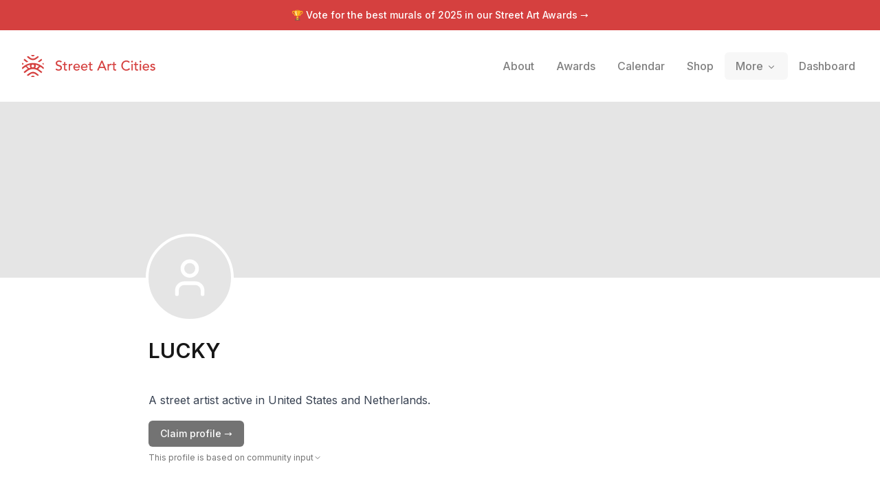

--- FILE ---
content_type: text/html; charset=utf-8
request_url: https://streetartcities.com/artists/luky-a-luckyrabbit
body_size: 17021
content:
<!DOCTYPE html><html lang="en" data-sentry-component="RootLayout" data-sentry-source-file="layout.jsx"><head><meta charSet="utf-8"/><meta name="viewport" content="width=device-width, initial-scale=1"/><link rel="stylesheet" href="/_next/static/css/1c141aac30e9d0e3.css" data-precedence="next"/><link rel="stylesheet" href="/_next/static/css/abdd6c9e87b0216a.css" data-precedence="next"/><link rel="stylesheet" href="/_next/static/css/58140b436c920d74.css" data-precedence="next"/><link rel="preload" as="script" fetchPriority="low" href="/_next/static/chunks/webpack-64e191b59d4406c9.js"/><script src="/_next/static/chunks/52774a7f-3d87c26d163bfafe.js" async=""></script><script src="/_next/static/chunks/4bd1b696-80479c8387d1c256.js" async=""></script><script src="/_next/static/chunks/6437-ea6874419b4aca6f.js" async=""></script><script src="/_next/static/chunks/main-app-10557ac0d7280456.js" async=""></script><script src="/_next/static/chunks/79f774c5-6e6aacbcc4db563b.js" async=""></script><script src="/_next/static/chunks/9548-4dc860d3f41f3a38.js" async=""></script><script src="/_next/static/chunks/4369-772ba94d75385bff.js" async=""></script><script src="/_next/static/chunks/8692-57d413011adf4472.js" async=""></script><script src="/_next/static/chunks/8826-06b88ae0461dce5c.js" async=""></script><script src="/_next/static/chunks/227-6d2e87e9957b86b3.js" async=""></script><script src="/_next/static/chunks/7204-35f6b473f8fe344b.js" async=""></script><script src="/_next/static/chunks/8544-07ce33491d3509d7.js" async=""></script><script src="/_next/static/chunks/7243-e4ea238bcf19cdec.js" async=""></script><script src="/_next/static/chunks/6513-52b8db1de841464d.js" async=""></script><script src="/_next/static/chunks/3450-4f659fe54f8de695.js" async=""></script><script src="/_next/static/chunks/3558-3b34f7809a4a410a.js" async=""></script><script src="/_next/static/chunks/3496-c1ba1aae00fbd0a2.js" async=""></script><script src="/_next/static/chunks/3750-ec842dd51aee4030.js" async=""></script><script src="/_next/static/chunks/3699-9e109b046fe7e933.js" async=""></script><script src="/_next/static/chunks/1135-76116969e6183930.js" async=""></script><script src="/_next/static/chunks/app/artists/%5BartistId%5D/page-de6bd668dd57703b.js" async=""></script><script src="/_next/static/chunks/app/layout-b74eb2e4d03d685e.js" async=""></script><script src="/_next/static/chunks/app/global-error-04cdafaba5e891ac.js" async=""></script><link rel="preload" href="https://www.googletagmanager.com/gtag/js?id=G-YP81RXRBEZ" as="script"/><link rel="preload" href="https://analytics.ahrefs.com/analytics.js" as="script"/><meta name="next-size-adjust" content=""/><meta name="theme-color" content="#d5403f"/><title>Artist LUCKY - Street Art Cities</title><meta name="description" content="LUCKY is part of Street Art Cities, the biggest database of street art from all over the world."/><meta name="keywords" content="street art, streetart, street art cities, sac, graffiti, murals, artworks, artists, ,tours, routes"/><meta name="apple-itunes-app" content="app-id=1161541872"/><meta property="al:ios:app_store_id" content="1161541872"/><meta name="sentry-trace" content="c700291c79cc5266ec7188a5e6ba44e6-cf87489232ec74d6-0"/><meta name="baggage" content="sentry-environment=vercel-production,sentry-release=42d087f4b17639a055ff14cb1c69182d7dc88bf5,sentry-public_key=003c80d862df4bcd8d90b49ba2353926,sentry-trace_id=c700291c79cc5266ec7188a5e6ba44e6,sentry-sampled=false"/><script src="/_next/static/chunks/polyfills-42372ed130431b0a.js" noModule=""></script></head><body class="__variable_f367f3 font-sans antialiased"><div class="flex flex-col text-gray-900 min-h-screen leading-relaxed"><script type="application/ld+json">{"@context":"https://schema.org","author":{"@type":"Organization","url":"http://streetartcities.com","name":"Street Art Cities","email":"support@streetartcities.com","logo":"https://streetartcities.com/images/icon.png"},"@type":"BreadcrumbList","itemListElement":[{"@type":"ListItem","position":1,"name":"Street Art Cities","item":"https://streetartcities.com"},null,{"@type":"ListItem","position":2,"name":"LUCKY"}]}</script><header class="hidden-app relative z-10"><a class="bg-red-500 text-white text-center py-3 block text-sm font-medium" href="/awards/2025">🏆 Vote for the best murals of <!-- -->2025<span class="hidden sm:inline"> <!-- -->in our Street Art Awards</span> <!-- -->→</a><div class="relative flex flex-wrap items-center justify-between p-4 md:p-8"><div class="flex flex-wrap items-center justify-between"><h1><a class="flex items-center no-underline text-red-500" title="Street Art Cities" href="/"><svg width="194" height="32" xmlns="http://www.w3.org/2000/svg" viewBox="0 0 194 32"><g fill="currentColor" fill-rule="nonzero"><path d="M15.608 13.975c-.783.095-1.67.555-1.922 1.673-.133 1.332.627 2.317 1.83 2.438 1.06.107 2.1-.74 2.207-1.794.132-1.302-.62-2.172-2.115-2.317zm7.882 6.236v.018c2.105 1.269 3.912 3.004 5.983 4.39l-1.238 1.76c-1.04-.747-2.094-1.369-2.99-2.167-5.65-5.035-12.865-5.059-18.503-.045-.779.692-1.685 1.242-2.522 1.87-.447.335-.786.27-1.086-.195-.28-.434-.585-.851-.808-1.173 1.356-1.07 2.634-2.114 3.95-3.106 1.755-1.32 2.864-1.786 2.214-1.422-.209.117-1.996-2.217-2.233-2.399-.757-.581-1.756-.246-2.397.33-.844.758-1.753 1.443-2.646 2.145-.197.154-.444.246-.777.424-.162-.69-.332-1.294-.432-1.909-.03-.188.072-.471.214-.604 3.437-3.219 7.424-5.365 12.106-6.182 5.932-1.037 11.273.456 16.178 3.75 1.084.728 2.074 1.609 3.035 2.497.201.186.131.72.099 1.085-.033.365-.175.72-.316 1.26-.6-.412-1.125-.743-1.615-1.118a14.71 14.71 0 0 1-1.257-1.086c-.815-.783-1.642-1.264-2.704-.381-.143.118-1.92 2.102-2.255 2.258zm-2.007-1.061c.711-.484 2.552-2.794 3.108-3.05.211-.1.131-.25.031-.28l-4.756-1.642c.37 1.656.372 3.045-.663 4.436.724.11 1.401.29 2.043.523l.237.013zm-11.426 0l.238-.013a10.52 10.52 0 0 1 2.042-.523c-1.035-1.391-1.033-2.78-.663-4.436-1.734.6-3.245 1.12-4.756 1.642-.1.03-.18.18.032.28.556.256 2.396 2.566 3.107 3.05zm14.557 10.084c-.042.058-.054.09-.077.104-2.255 1.4-1.628 1.353-3.426-.179-1.58-1.346-3.206-2.396-5.377-2.314-1.611.061-2.995.633-4.205 1.675-.266.228-.512.479-.782.702-1.808 1.494-1.81 1.493-3.868-.058 1.895-1.318 3.616-2.885 5.627-3.83 3.074-1.442 6.14-.901 8.854 1.195 1.103.851 2.147 1.78 3.254 2.705zM6.987 2.807c.045-.059.058-.087.08-.103 1.867-1.345 2.05-1.342 3.723.198 1.264 1.163 2.62 2.094 4.406 2.27 1.935.19 3.608-.345 5.079-1.59.534-.451 1.103-.868 1.589-1.367.575-.594 1.122-.562 1.74-.12.322.23.662.433 1.07.698-1.489 1.196-2.805 2.452-4.307 3.418-3.235 2.08-7.64 1.54-10.495-1.076-.896-.82-1.892-1.532-2.885-2.328zm2.114 6.88c-.805.332-1.483.652-2.19.88-.207.065-.545-.074-.743-.225-1.268-.965-2.514-1.96-3.874-3.028l1.335-1.862L9.1 9.687zM29.385 7.27c-1.297 1.044-2.504 2.033-3.737 2.989-.158.123-.477.155-.674.089-.631-.214-1.24-.494-2.004-.809l5.156-4.026 1.259 1.757zM13.098.195c1.8-.255 3.556-.28 5.353.042-.486 1.22-1.368 1.75-2.736 1.728-1.334-.022-2.16-.552-2.617-1.77zm-.07 31.65c.54-1.299 1.48-1.688 2.57-1.741 1.2-.059 2.235.313 2.94 1.637-1.85.379-3.604.277-5.51.104zM2.736 12.9c-.61.454-1.031.813-1.498 1.093-.204.122-.612.204-.736.092-.24-.217-.49-.593-.476-.89.028-.567.237-1.126.421-1.896l2.29 1.601zm26.57-.143l1.967-1.317c.161.721.32 1.3.414 1.888.078.49-.395.808-.823.547-.488-.298-.935-.666-1.559-1.118zM53.18 22.86c.68 0 1.32-.1 1.92-.3.6-.2 1.12-.487 1.56-.86.44-.373.79-.833 1.05-1.38.26-.547.39-1.16.39-1.84 0-.853-.173-1.523-.52-2.01a3.905 3.905 0 0 0-1.29-1.16 7.19 7.19 0 0 0-1.68-.67c-.607-.16-1.167-.34-1.68-.54-.513-.2-.943-.46-1.29-.78-.347-.32-.52-.78-.52-1.38 0-.213.043-.447.13-.7.087-.253.237-.49.45-.71.213-.22.497-.4.85-.54s.797-.21 1.33-.21c.56 0 1.06.113 1.5.34.44.227.78.527 1.02.9l1.56-1.42c-.533-.653-1.153-1.087-1.86-1.3a7.64 7.64 0 0 0-2.22-.32c-.853 0-1.583.13-2.19.39s-1.103.583-1.49.97-.67.813-.85 1.28c-.18.467-.27.907-.27 1.32 0 .92.173 1.65.52 2.19.347.54.777.97 1.29 1.29.513.32 1.073.57 1.68.75.607.18 1.167.367 1.68.56a4.49 4.49 0 0 1 1.29.72c.347.287.52.703.52 1.25 0 .387-.087.727-.26 1.02-.173.293-.397.54-.67.74-.273.2-.577.35-.91.45a3.4 3.4 0 0 1-.98.15c-.573 0-1.13-.123-1.67-.37a3.154 3.154 0 0 1-1.33-1.15l-1.58 1.36c.48.667 1.127 1.16 1.94 1.48.813.32 1.673.48 2.58.48zM64 22.74c.187 0 .45-.023.79-.07.34-.047.617-.13.83-.25v-1.64c-.187.107-.393.18-.62.22-.227.04-.447.06-.66.06-.347 0-.61-.063-.79-.19a1.135 1.135 0 0 1-.4-.5 2.074 2.074 0 0 1-.15-.7c-.013-.26-.02-.523-.02-.79v-4.3h2.58v-1.56h-2.58v-2.66h-1.8v2.66H59.1v1.56h2.08v4.94c0 .387.017.77.05 1.15.033.38.14.723.32 1.03.18.307.46.557.84.75.38.193.917.29 1.61.29zm5.68-.24v-4.76c0-1.04.233-1.807.7-2.3.467-.493 1.14-.74 2.02-.74.147 0 .293.013.44.04.147.027.293.06.44.1l.08-1.94a2.52 2.52 0 0 0-.8-.12c-.293 0-.587.043-.88.13a3.54 3.54 0 0 0-.81.35c-.247.147-.47.323-.67.53-.2.207-.36.437-.48.69h-.04v-1.46h-1.8v9.48h1.8zm9.92.24c1.8 0 3.2-.647 4.2-1.94l-1.36-1.04a4.7 4.7 0 0 1-1.14 1.03c-.413.26-.9.39-1.46.39-.413 0-.813-.067-1.2-.2a3.285 3.285 0 0 1-1.02-.56c-.293-.24-.53-.53-.71-.87-.18-.34-.27-.717-.27-1.13h7.6v-.64c0-.613-.083-1.217-.25-1.81a4.538 4.538 0 0 0-.81-1.6 4.21 4.21 0 0 0-1.43-1.15c-.58-.293-1.29-.44-2.13-.44-.707 0-1.36.127-1.96.38-.6.253-1.117.603-1.55 1.05a4.884 4.884 0 0 0-1.02 1.58 5.18 5.18 0 0 0-.37 1.97c0 .707.113 1.363.34 1.97.227.607.55 1.133.97 1.58.42.447.933.797 1.54 1.05s1.283.38 2.03.38zm2.72-5.76h-5.68c0-.32.07-.643.21-.97a2.947 2.947 0 0 1 2.73-1.79c.453 0 .85.07 1.19.21.34.14.623.333.85.58.227.247.397.537.51.87.113.333.177.7.19 1.1zm8.4 5.76c1.8 0 3.2-.647 4.2-1.94l-1.36-1.04a4.7 4.7 0 0 1-1.14 1.03c-.413.26-.9.39-1.46.39-.413 0-.813-.067-1.2-.2a3.285 3.285 0 0 1-1.02-.56c-.293-.24-.53-.53-.71-.87-.18-.34-.27-.717-.27-1.13h7.6v-.64c0-.613-.083-1.217-.25-1.81a4.538 4.538 0 0 0-.81-1.6 4.21 4.21 0 0 0-1.43-1.15c-.58-.293-1.29-.44-2.13-.44-.707 0-1.36.127-1.96.38-.6.253-1.117.603-1.55 1.05a4.884 4.884 0 0 0-1.02 1.58 5.18 5.18 0 0 0-.37 1.97c0 .707.113 1.363.34 1.97.227.607.55 1.133.97 1.58.42.447.933.797 1.54 1.05s1.283.38 2.03.38zm2.72-5.76h-5.68c0-.32.07-.643.21-.97a2.947 2.947 0 0 1 2.73-1.79c.453 0 .85.07 1.19.21.34.14.623.333.85.58.227.247.397.537.51.87.113.333.177.7.19 1.1zm7.6 5.76c.187 0 .45-.023.79-.07.34-.047.617-.13.83-.25v-1.64c-.187.107-.393.18-.62.22-.227.04-.447.06-.66.06-.347 0-.61-.063-.79-.19a1.135 1.135 0 0 1-.4-.5 2.074 2.074 0 0 1-.15-.7c-.013-.26-.02-.523-.02-.79v-4.3h2.58v-1.56h-2.58v-2.66h-1.8v2.66h-2.08v1.56h2.08v4.94c0 .387.017.77.05 1.15.033.38.14.723.32 1.03.18.307.46.557.84.75.38.193.917.29 1.61.29zm10.34-.24l1.4-3.5h6.74l1.42 3.5h2.24l-6.06-14.16h-1.74l-6.24 14.16h2.24zm7.44-5.18h-5.36l2.68-6.5h.04l2.64 6.5zm7.54 5.18v-4.76c0-1.04.233-1.807.7-2.3.467-.493 1.14-.74 2.02-.74.147 0 .293.013.44.04.147.027.293.06.44.1l.08-1.94a2.52 2.52 0 0 0-.8-.12c-.293 0-.587.043-.88.13a3.54 3.54 0 0 0-.81.35c-.247.147-.47.323-.67.53-.2.207-.36.437-.48.69h-.04v-1.46h-1.8v9.48h1.8zm9.12.24c.187 0 .45-.023.79-.07.34-.047.617-.13.83-.25v-1.64c-.187.107-.393.18-.62.22-.227.04-.447.06-.66.06-.347 0-.61-.063-.79-.19a1.135 1.135 0 0 1-.4-.5 2.074 2.074 0 0 1-.15-.7c-.013-.26-.02-.523-.02-.79v-4.3h2.58v-1.56h-2.58v-2.66h-1.8v2.66h-2.08v1.56h2.08v4.94c0 .387.017.77.05 1.15.033.38.14.723.32 1.03.18.307.46.557.84.75.38.193.917.29 1.61.29zm16.3.12c.813 0 1.53-.103 2.15-.31a7.523 7.523 0 0 0 1.59-.72c.44-.273.793-.547 1.06-.82.267-.273.453-.483.56-.63l-1.62-1.22a4.592 4.592 0 0 1-1.56 1.4c-.613.333-1.327.5-2.14.5-.827 0-1.567-.147-2.22-.44a4.875 4.875 0 0 1-1.66-1.2 5.305 5.305 0 0 1-1.04-1.76 6.211 6.211 0 0 1-.36-2.12c0-.8.127-1.55.38-2.25s.61-1.31 1.07-1.83c.46-.52 1.013-.93 1.66-1.23.647-.3 1.37-.45 2.17-.45.653 0 1.287.14 1.9.42.613.28 1.12.68 1.52 1.2l1.6-1.22a5.134 5.134 0 0 0-2.21-1.66c-.9-.36-1.817-.54-2.75-.54-1.093 0-2.093.187-3 .56a6.75 6.75 0 0 0-2.33 1.57 7.167 7.167 0 0 0-1.51 2.4c-.36.927-.54 1.937-.54 3.03 0 .893.167 1.777.5 2.65a7.331 7.331 0 0 0 1.45 2.35 7.325 7.325 0 0 0 2.3 1.68c.9.427 1.91.64 3.03.64zm8.26-11.92c.36 0 .67-.13.93-.39s.39-.57.39-.93c0-.36-.13-.67-.39-.93a1.27 1.27 0 0 0-.93-.39c-.36 0-.67.13-.93.39s-.39.57-.39.93c0 .36.13.67.39.93s.57.39.93.39zm.9 11.56v-9.48h-1.8v9.48h1.8zm6.38.24c.187 0 .45-.023.79-.07.34-.047.617-.13.83-.25v-1.64c-.187.107-.393.18-.62.22-.227.04-.447.06-.66.06-.347 0-.61-.063-.79-.19a1.135 1.135 0 0 1-.4-.5 2.074 2.074 0 0 1-.15-.7c-.013-.26-.02-.523-.02-.79v-4.3h2.58v-1.56h-2.58v-2.66h-1.8v2.66h-2.08v1.56h2.08v4.94c0 .387.017.77.05 1.15.033.38.14.723.32 1.03.18.307.46.557.84.75.38.193.917.29 1.61.29zm4.92-11.8c.36 0 .67-.13.93-.39s.39-.57.39-.93c0-.36-.13-.67-.39-.93a1.27 1.27 0 0 0-.93-.39c-.36 0-.67.13-.93.39s-.39.57-.39.93c0 .36.13.67.39.93s.57.39.93.39zm.9 11.56v-9.48h-1.8v9.48h1.8zm7.18.24c1.8 0 3.2-.647 4.2-1.94l-1.36-1.04a4.7 4.7 0 0 1-1.14 1.03c-.413.26-.9.39-1.46.39-.413 0-.813-.067-1.2-.2a3.285 3.285 0 0 1-1.02-.56c-.293-.24-.53-.53-.71-.87-.18-.34-.27-.717-.27-1.13h7.6v-.64c0-.613-.083-1.217-.25-1.81a4.538 4.538 0 0 0-.81-1.6 4.21 4.21 0 0 0-1.43-1.15c-.58-.293-1.29-.44-2.13-.44-.707 0-1.36.127-1.96.38-.6.253-1.117.603-1.55 1.05a4.884 4.884 0 0 0-1.02 1.58 5.18 5.18 0 0 0-.37 1.97c0 .707.113 1.363.34 1.97.227.607.55 1.133.97 1.58.42.447.933.797 1.54 1.05s1.283.38 2.03.38zm2.72-5.76h-5.68c0-.32.07-.643.21-.97a2.947 2.947 0 0 1 2.73-1.79c.453 0 .85.07 1.19.21.34.14.623.333.85.58.227.247.397.537.51.87.113.333.177.7.19 1.1zm6.94 5.76c.467 0 .93-.053 1.39-.16.46-.107.87-.28 1.23-.52s.653-.55.88-.93c.227-.38.34-.837.34-1.37 0-.44-.07-.813-.21-1.12a2.255 2.255 0 0 0-.58-.78 3.012 3.012 0 0 0-.88-.52 8.35 8.35 0 0 0-1.09-.34c-.2-.04-.44-.087-.72-.14a3.753 3.753 0 0 1-.79-.24 2.133 2.133 0 0 1-.64-.42c-.18-.173-.27-.4-.27-.68 0-.347.157-.61.47-.79.313-.18.683-.27 1.11-.27.453 0 .837.09 1.15.27.313.18.577.403.79.67l1.4-1.06a2.914 2.914 0 0 0-1.4-1.2 4.888 4.888 0 0 0-3.15-.18c-.433.12-.82.3-1.16.54-.34.24-.613.543-.82.91-.207.367-.31.797-.31 1.29 0 .453.08.833.24 1.14.16.307.373.56.64.76.267.2.573.36.92.48.347.12.713.227 1.1.32.2.04.43.09.69.15.26.06.507.14.74.24.233.1.433.237.6.41.167.173.25.393.25.66 0 .2-.057.377-.17.53-.113.153-.26.28-.44.38-.18.1-.387.173-.62.22-.233.047-.463.07-.69.07-.52 0-.96-.113-1.32-.34a5.6 5.6 0 0 1-.98-.78l-1.36 1.12c.467.64.997 1.08 1.59 1.32.593.24 1.283.36 2.07.36z"></path></g></svg><span class="hidden">Street Art Cities</span></a></h1></div><button class="md:hidden flex items-center p-2 rounded text-red-500"><svg class="fill-current h-4 w-4" viewBox="0 0 20 20" width="32" xmlns="http://www.w3.org/2000/svg"><title>Menu</title><path d="M0 3h20v2H0V3zm0 6h20v2H0V9zm0 6h20v2H0v-2z"></path></svg></button><nav style="z-index:1000" class="hidden text-black md:static shadow-lg md:shadow-none p-3 md:p-0 md:-mr-3 bg-white md:bg-transparent absolute left-0 right-0 md:flex md:items-center w-full md:w-auto text-sm top-16"><a class="flex md:inline-flex items-center px-4 py-2 no-underline text-base font-medium transition duration-150 ease-in-out  opacity-50" href="/about"><span class="">About</span></a><a class="flex md:inline-flex items-center px-4 py-2 no-underline text-base font-medium transition duration-150 ease-in-out  opacity-50" href="/awards"><span class="">Awards</span></a><a class="flex md:inline-flex items-center px-4 py-2 no-underline text-base font-medium transition duration-150 ease-in-out  opacity-50" href="/events"><span class="">Calendar</span></a><a class="flex md:inline-flex items-center px-4 py-2 no-underline text-base font-medium transition duration-150 ease-in-out  opacity-50" href="/shop"><span class="">Shop</span></a><div class="relative" data-headlessui-state=""><span class="group" data-state="closed"><button class="flex md:inline-flex items-center px-4 py-2 no-underline text-base font-medium transition duration-150 ease-in-out group text-base font-medium focus:outline-none rounded-md group-data-[state=closed]:opacity-50 " type="button" aria-expanded="false" data-headlessui-state=""><span>More</span><svg xmlns="http://www.w3.org/2000/svg" viewBox="0 0 20 20" fill="currentColor" aria-hidden="true" data-slot="icon" class="relative top-[1px] ml-1 h-4 w-4"><path fill-rule="evenodd" d="M5.22 8.22a.75.75 0 0 1 1.06 0L10 11.94l3.72-3.72a.75.75 0 1 1 1.06 1.06l-4.25 4.25a.75.75 0 0 1-1.06 0L5.22 9.28a.75.75 0 0 1 0-1.06Z" clip-rule="evenodd"></path></svg></button></span></div><div style="position:fixed;top:1px;left:1px;width:1px;height:0;padding:0;margin:-1px;overflow:hidden;clip:rect(0, 0, 0, 0);white-space:nowrap;border-width:0;display:none"></div><hr class="md:hidden border-gray-100 my-3 -mx-3"/><a class="flex md:inline-flex items-center px-4 py-2 no-underline text-base font-medium transition duration-150 ease-in-out  opacity-50" href="/dashboard"><span class="">Dashboard</span></a></nav></div></header><div class="flex justify-center items-center w-full bg-gray-200 h-64 bg-cover bg-center" style="background-image:url(https://streetart.media/a/ab09772d-ef0e-4aea-a424-ed03e510b934/2048.jpg)"></div><section class="max-w-4xl mx-auto px-6 pb-8 md:pb-16 w-full"><div class="flex -mt-16 -ml-1 justify-center items-center w-32 h-32 text-white bg-gray-200 rounded-full bg-cover bg-center border-4 border-white" style="background-image:url(undefined)"><svg xmlns="http://www.w3.org/2000/svg" width="64" height="64" viewBox="0 0 24 24" fill="none" stroke="currentColor" stroke-width="2" stroke-linecap="round" stroke-linejoin="round" class="lucide lucide-user" aria-hidden="true"><path d="M19 21v-2a4 4 0 0 0-4-4H9a4 4 0 0 0-4 4v2"></path><circle cx="12" cy="7" r="4"></circle></svg></div><h1 class="flex gap-2 items-center text-3xl font-semibold mt-6 mb-3"><span>LUCKY</span></h1><div class="flex flex-wrap gap-2 mt-2 mb-3"></div><div class="flex-1 pt-2 md:pt-2"><p class="prose max-w-none mb-4 mt-2">A street artist active in United States and Netherlands.</p><div class="mb-6 mt-2"><a target="_blank" class="inline-flex justify-center items-center border border-transparent font-medium rounded-md focus:outline-none focus:ring-2 focus:ring-offset-2 focus:ring-red-400 transition cursor-pointer px-4 py-2 text-sm shadow-sm text-white bg-gray-500 hover:bg-gray-600" href="/artists/luky-a-luckyrabbit/claim?company=https%3A%2F%2Fstreetartcities.com%2Fartists%2Fluky-a-luckyrabbit">Claim profile →</a><details><summary class="list-none"><div class="inline-flex gap-1 items-center text-gray-500 mt-2"><p class="text-xs">This profile is based on community input</p><svg xmlns="http://www.w3.org/2000/svg" width="24" height="24" viewBox="0 0 24 24" fill="none" stroke="currentColor" stroke-width="2" stroke-linecap="round" stroke-linejoin="round" class="lucide lucide-chevron-right w-3 h-3" aria-hidden="true"><path d="m9 18 6-6-6-6"></path></svg></div></summary><div class="px-3 py-2 mt-1 text-sm text-gray-600 border border-gray-200 rounded-md"><p class="prose prose-sm max-w-none text-gray-600">This overview is created by the passionate work of street art hunters. It does not represent the artist in any formal way. We do however encourage the artist to claim their profile and take charge of this profile like hundreds of other artists already have.</p><p class="inline-flex items-center gap-2 mt-2 text-red-500 font-medium"><svg xmlns="http://www.w3.org/2000/svg" width="24" height="24" viewBox="0 0 24 24" fill="none" stroke="currentColor" stroke-width="2" stroke-linecap="round" stroke-linejoin="round" class="lucide lucide-mail w-4 h-4" aria-hidden="true"><path d="m22 7-8.991 5.727a2 2 0 0 1-2.009 0L2 7"></path><rect x="2" y="4" width="20" height="16" rx="2"></rect></svg><a class="" href="mailto:support@streetartcities.com">Contact support →</a></p></div></details></div><h3 class="text-base pt-6 font-semibold mb-4">Artworks</h3><div class="grid gap-4 grid-cols-2 md:grid-cols-4"><a class="flex-0 aspect-square bg-gray-200 bg-no-repeat bg-cover rounded-md border-gray-200 hover:shadow-sm" style="background-image:url(https://streetart.media/1/11743b1a-7788-47c8-88e7-1ce92a714cf0/512.jpg)" title="Untitled" href="https://streetartcities.com/markers/11061"></a><a class="flex-0 aspect-square bg-gray-200 bg-no-repeat bg-cover rounded-md border-gray-200 hover:shadow-sm" style="background-image:url(https://streetart.media/f/f2e1930d-4170-401b-a224-c4f25744591a/512.jpg)" title="Untitled" href="https://streetartcities.com/markers/12377"></a><a class="flex-0 aspect-square bg-gray-200 bg-no-repeat bg-cover rounded-md border-gray-200 hover:shadow-sm" style="background-image:url(https://streetart.media/d/de6af1c7-5736-46fa-9169-71e7ad79a032/512.jpg)" title="Untitled" href="https://streetartcities.com/markers/10152"></a><a class="flex-0 aspect-square bg-gray-200 bg-no-repeat bg-cover rounded-md border-gray-200 hover:shadow-sm" style="background-image:url(https://streetart.media/2/2e7f2dd7-b8c2-4c66-9393-3d2eb0c8632e/512.jpg)" title="Untitled" href="https://streetartcities.com/markers/12266"></a></div><h3 class="text-base pt-6 font-semibold mb-4">Collaborations</h3><div class="grid gap-4 grid-cols-2 md:grid-cols-4"><a class="flex-0 aspect-square bg-gray-200 bg-no-repeat bg-cover rounded-md border-gray-200 hover:shadow-sm" style="background-image:url(https://streetart.media/a/ab09772d-ef0e-4aea-a424-ed03e510b934/512.jpg)" title="Buy the Ticket...Take the Ride" href="https://streetartcities.com/markers/23797"></a><a class="flex-0 aspect-square bg-gray-200 bg-no-repeat bg-cover rounded-md border-gray-200 hover:shadow-sm" style="background-image:url(https://streetart.media/c/cb11f141-75b4-4b55-8cce-6fb63ee14f94/512.jpg)" title="Untitled" href="https://streetartcities.com/markers/6725"></a></div><h3 class="text-base pt-6 font-semibold mb-4">Archived</h3><div class="grid gap-4 grid-cols-2 md:grid-cols-4"><a class="flex-0 aspect-square bg-gray-200 bg-no-repeat bg-cover rounded-md border-gray-200 hover:shadow-sm" style="background-image:url(https://streetart.media/f/f9ee2aad-d4e5-4f41-84aa-f31012af6d34/512.jpg)" title="Untitled" href="https://streetartcities.com/markers/6742"></a></div></div></section><div class="" style="height:300px;width:100vw"></div><footer class="bg-gray-900 text-gray-500 text-sm hidden-app" aria-labelledby="footer-heading"><h2 id="footer-heading" class="sr-only">Footer</h2><div class="max-w-4xl mx-auto px-4 text-sm py-12"><div class="xl:grid xl:grid-cols-4 xl:gap-8"><div class="space-y-4 xl:col-span-2 text-gray-300"><svg width="32" height="32" xmlns="http://www.w3.org/2000/svg" viewBox="0 0 32 32"><g fill="currentColor" fill-rule="nonzero"><path d="M15.608,13.975 C14.825,14.07 13.938,14.53 13.686,15.648 C13.553,16.98 14.313,17.965 15.516,18.086 C16.576,18.193 17.616,17.346 17.723,16.292 C17.855,14.99 17.103,14.12 15.608,13.975 L15.608,13.975 Z M23.49,20.211 L23.49,20.229 C25.595,21.498 27.402,23.233 29.473,24.619 L28.235,26.379 C27.195,25.632 26.141,25.01 25.245,24.212 C19.595,19.177 12.38,19.153 6.742,24.167 C5.963,24.859 5.057,25.409 4.22,26.037 C3.773,26.372 3.434,26.307 3.134,25.842 C2.854,25.408 2.549,24.991 2.326,24.669 C3.682,23.599 4.96,22.555 6.276,21.563 C8.031,20.243 9.14,19.777 8.49,20.141 C8.281,20.258 6.494,17.924 6.257,17.742 C5.5,17.161 4.501,17.496 3.86,18.072 C3.016,18.83 2.107,19.515 1.214,20.217 C1.017,20.371 0.77,20.463 0.437,20.641 C0.275,19.951 0.105,19.347 0.005,18.732 C-0.025,18.544 0.077,18.261 0.219,18.128 C3.656,14.909 7.643,12.763 12.325,11.946 C18.257,10.909 23.598,12.402 28.503,15.696 C29.587,16.424 30.577,17.305 31.538,18.193 C31.739,18.379 31.669,18.913 31.637,19.278 C31.604,19.643 31.462,19.998 31.321,20.538 C30.721,20.126 30.196,19.795 29.706,19.42 C29.2668784,19.0819661 28.8472094,18.7193881 28.449,18.334 C27.634,17.551 26.807,17.07 25.745,17.953 C25.602,18.071 23.825,20.055 23.49,20.211 L23.49,20.211 Z M21.483,19.15 C22.194,18.666 24.035,16.356 24.591,16.1 C24.802,16 24.722,15.85 24.622,15.82 L19.866,14.178 C20.236,15.834 20.238,17.223 19.203,18.614 C19.927,18.724 20.604,18.904 21.246,19.137 L21.483,19.15 L21.483,19.15 Z M10.057,19.15 L10.295,19.137 C10.9564402,18.8947411 11.6405402,18.7195285 12.337,18.614 C11.302,17.223 11.304,15.834 11.674,14.178 C9.94,14.778 8.429,15.298 6.918,15.82 C6.818,15.85 6.738,16 6.95,16.1 C7.506,16.356 9.346,18.666 10.057,19.15 L10.057,19.15 Z M24.614,29.234 C24.572,29.292 24.56,29.324 24.537,29.338 C22.282,30.738 22.909,30.691 21.111,29.159 C19.531,27.813 17.905,26.763 15.734,26.845 C14.123,26.906 12.739,27.478 11.529,28.52 C11.263,28.748 11.017,28.999 10.747,29.222 C8.939,30.716 8.937,30.715 6.879,29.164 C8.774,27.846 10.495,26.279 12.506,25.334 C15.58,23.892 18.646,24.433 21.36,26.529 C22.463,27.38 23.507,28.309 24.614,29.234 L24.614,29.234 Z M6.987,2.807 C7.032,2.748 7.045,2.72 7.067,2.704 C8.934,1.359 9.117,1.362 10.79,2.902 C12.054,4.065 13.41,4.996 15.196,5.172 C17.131,5.362 18.804,4.827 20.275,3.582 C20.809,3.131 21.378,2.714 21.864,2.215 C22.439,1.621 22.986,1.653 23.604,2.095 C23.926,2.325 24.266,2.528 24.674,2.793 C23.185,3.989 21.869,5.245 20.367,6.211 C17.132,8.291 12.727,7.751 9.872,5.135 C8.976,4.315 7.98,3.603 6.987,2.807 Z M9.101,9.687 C8.296,10.019 7.618,10.339 6.911,10.567 C6.704,10.632 6.366,10.493 6.168,10.342 C4.9,9.377 3.654,8.382 2.294,7.314 L3.629,5.452 L9.1,9.687 L9.101,9.687 Z M29.385,7.27 C28.088,8.314 26.881,9.303 25.648,10.259 C25.49,10.382 25.171,10.414 24.974,10.348 C24.343,10.134 23.734,9.854 22.97,9.539 L28.126,5.513 L29.385,7.27 L29.385,7.27 Z M13.098,0.195 C14.898,-0.06 16.654,-0.085 18.451,0.237 C17.965,1.457 17.083,1.987 15.715,1.965 C14.381,1.943 13.555,1.413 13.098,0.195 L13.098,0.195 Z M13.028,31.845 C13.568,30.546 14.508,30.157 15.598,30.104 C16.798,30.045 17.833,30.417 18.538,31.741 C16.688,32.12 14.934,32.018 13.028,31.845 Z M2.736,12.9 C2.126,13.354 1.705,13.713 1.238,13.993 C1.034,14.115 0.626,14.197 0.502,14.085 C0.262,13.868 0.012,13.492 0.026,13.195 C0.054,12.628 0.263,12.069 0.447,11.299 L2.737,12.9 L2.736,12.9 Z M29.306,12.757 L31.273,11.44 C31.434,12.161 31.593,12.74 31.687,13.328 C31.765,13.818 31.292,14.136 30.864,13.875 C30.376,13.577 29.929,13.209 29.305,12.757 L29.306,12.757 Z"></path></g></svg><p class="text-base">The world&#x27;s largest urban art community.</p><div class="flex space-x-6 pt-2"><a target="_blank" rel="noopener noreferrer" class="text-gray-400 hover:text-white" href="https://instagram.com/streetartcities"><span class="sr-only">Instagram</span><svg fill="currentColor" viewBox="0 0 24 24" class="h-6 w-6" aria-hidden="true"><path fill-rule="evenodd" d="M12.315 2c2.43 0 2.784.013 3.808.06 1.064.049 1.791.218 2.427.465a4.902 4.902 0 011.772 1.153 4.902 4.902 0 011.153 1.772c.247.636.416 1.363.465 2.427.048 1.067.06 1.407.06 4.123v.08c0 2.643-.012 2.987-.06 4.043-.049 1.064-.218 1.791-.465 2.427a4.902 4.902 0 01-1.153 1.772 4.902 4.902 0 01-1.772 1.153c-.636.247-1.363.416-2.427.465-1.067.048-1.407.06-4.123.06h-.08c-2.643 0-2.987-.012-4.043-.06-1.064-.049-1.791-.218-2.427-.465a4.902 4.902 0 01-1.772-1.153 4.902 4.902 0 01-1.153-1.772c-.247-.636-.416-1.363-.465-2.427-.047-1.024-.06-1.379-.06-3.808v-.63c0-2.43.013-2.784.06-3.808.049-1.064.218-1.791.465-2.427a4.902 4.902 0 011.153-1.772A4.902 4.902 0 015.45 2.525c.636-.247 1.363-.416 2.427-.465C8.901 2.013 9.256 2 11.685 2h.63zm-.081 1.802h-.468c-2.456 0-2.784.011-3.807.058-.975.045-1.504.207-1.857.344-.467.182-.8.398-1.15.748-.35.35-.566.683-.748 1.15-.137.353-.3.882-.344 1.857-.047 1.023-.058 1.351-.058 3.807v.468c0 2.456.011 2.784.058 3.807.045.975.207 1.504.344 1.857.182.466.399.8.748 1.15.35.35.683.566 1.15.748.353.137.882.3 1.857.344 1.054.048 1.37.058 4.041.058h.08c2.597 0 2.917-.01 3.96-.058.976-.045 1.505-.207 1.858-.344.466-.182.8-.398 1.15-.748.35-.35.566-.683.748-1.15.137-.353.3-.882.344-1.857.048-1.055.058-1.37.058-4.041v-.08c0-2.597-.01-2.917-.058-3.96-.045-.976-.207-1.505-.344-1.858a3.097 3.097 0 00-.748-1.15 3.098 3.098 0 00-1.15-.748c-.353-.137-.882-.3-1.857-.344-1.023-.047-1.351-.058-3.807-.058zM12 6.865a5.135 5.135 0 110 10.27 5.135 5.135 0 010-10.27zm0 1.802a3.333 3.333 0 100 6.666 3.333 3.333 0 000-6.666zm5.338-3.205a1.2 1.2 0 110 2.4 1.2 1.2 0 010-2.4z" clip-rule="evenodd"></path></svg></a><a target="_blank" rel="noopener noreferrer" class="text-gray-400 hover:text-white" href="mailto:support@streetartcities.com"><span class="sr-only">Email</span><svg xmlns="http://www.w3.org/2000/svg" width="24" height="24" viewBox="0 0 24 24" fill="none" stroke="currentColor" stroke-width="2" stroke-linecap="round" stroke-linejoin="round" class="lucide lucide-mail h-6 w-6" aria-hidden="true"><path d="m22 7-8.991 5.727a2 2 0 0 1-2.009 0L2 7"></path><rect x="2" y="4" width="20" height="16" rx="2"></rect></svg></a></div><p class="text-gray-500 text-xs pt-6">© Copyright Street Art Cities B.V.</p></div><div class="mt-12 grid grid-cols-3 gap-8 xl:mt-0 xl:col-span-2"><div><h3 class="font-semibold text-gray-500">Community</h3><ul role="list" class="mt-4 space-y-4"><li><a class="text-gray-400 hover:text-white" href="https://streetart.community/?utm_source=sac-footer">Street Art Forum</a></li><li><a class="text-gray-400 hover:text-white" href="/best-of">Street Art Awards</a></li><li><a class="text-gray-400 hover:text-white" href="/signup">Join community</a></li><li><a class="text-gray-400 hover:text-white" href="https://streetartcities.substack.com">Blog</a></li><li><a class="text-gray-400 hover:text-white" href="/shop">Shop</a></li></ul></div><div><h3 class="font-semibold text-gray-500">Content</h3><ul role="list" class="mt-4 space-y-4"><li><a class="text-gray-400 hover:text-white" href="/cities">Browse cities</a></li><li><a class="text-gray-400 hover:text-white" href="/events">Upcoming events</a></li><li><a class="text-gray-400 hover:text-white" href="/guides">Guides</a></li><li><a class="text-gray-400 hover:text-white" href="/artwork-of-the-day">Daily artwork</a></li><li><a class="text-gray-400 hover:text-white" href="/open-data">Open data</a></li><li><a class="text-gray-400 hover:text-white" href="https://streetartcities.com/data/feed/world-rss.xml">RSS feed</a></li></ul></div><div><h3 class="font-semibold text-gray-500">Company</h3><ul role="list" class="mt-4 space-y-4"><li><a class="text-gray-400 hover:text-white" href="/about">About us</a></li><li><a class="text-gray-400 hover:text-white" href="/about/products">Products</a></li><li><a class="text-gray-400 hover:text-white" href="/about/platform">Map platform</a></li><li><a class="text-gray-400 hover:text-white" href="/legal/acceptable-use">Legal</a></li></ul></div></div></div></div></footer></div><script>(self.__next_s=self.__next_s||[]).push([0,{"data-sentry-element":"Script","data-sentry-source-file":"layout.jsx","children":"console.info(`ℹ️ Powered by the Street Art Cities Platform\n\nInterested in how it's built? https://streetartcities.com/about/platform`);","id":"powered-by"}])</script><script src="/_next/static/chunks/webpack-64e191b59d4406c9.js" async=""></script><script>(self.__next_f=self.__next_f||[]).push([0])</script><script>self.__next_f.push([1,"1:\"$Sreact.fragment\"\n2:I[23449,[],\"\"]\n3:I[47869,[],\"\"]\n4:I[83699,[\"7611\",\"static/chunks/79f774c5-6e6aacbcc4db563b.js\",\"9548\",\"static/chunks/9548-4dc860d3f41f3a38.js\",\"4369\",\"static/chunks/4369-772ba94d75385bff.js\",\"8692\",\"static/chunks/8692-57d413011adf4472.js\",\"8826\",\"static/chunks/8826-06b88ae0461dce5c.js\",\"227\",\"static/chunks/227-6d2e87e9957b86b3.js\",\"7204\",\"static/chunks/7204-35f6b473f8fe344b.js\",\"8544\",\"static/chunks/8544-07ce33491d3509d7.js\",\"7243\",\"static/chunks/7243-e4ea238bcf19cdec.js\",\"6513\",\"static/chunks/6513-52b8db1de841464d.js\",\"3450\",\"static/chunks/3450-4f659fe54f8de695.js\",\"3558\",\"static/chunks/3558-3b34f7809a4a410a.js\",\"3496\",\"static/chunks/3496-c1ba1aae00fbd0a2.js\",\"3750\",\"static/chunks/3750-ec842dd51aee4030.js\",\"3699\",\"static/chunks/3699-9e109b046fe7e933.js\",\"1135\",\"static/chunks/1135-76116969e6183930.js\",\"1428\",\"static/chunks/app/artists/%5BartistId%5D/page-de6bd668dd57703b.js\"],\"default\"]\n6:I[19548,[\"7611\",\"static/chunks/79f774c5-6e6aacbcc4db563b.js\",\"9548\",\"static/chunks/9548-4dc860d3f41f3a38.js\",\"4369\",\"static/chunks/4369-772ba94d75385bff.js\",\"8692\",\"static/chunks/8692-57d413011adf4472.js\",\"8826\",\"static/chunks/8826-06b88ae0461dce5c.js\",\"227\",\"static/chunks/227-6d2e87e9957b86b3.js\",\"7204\",\"static/chunks/7204-35f6b473f8fe344b.js\",\"8544\",\"static/chunks/8544-07ce33491d3509d7.js\",\"7243\",\"static/chunks/7243-e4ea238bcf19cdec.js\",\"6513\",\"static/chunks/6513-52b8db1de841464d.js\",\"3450\",\"static/chunks/3450-4f659fe54f8de695.js\",\"3558\",\"static/chunks/3558-3b34f7809a4a410a.js\",\"3496\",\"static/chunks/3496-c1ba1aae00fbd0a2.js\",\"3750\",\"static/chunks/3750-ec842dd51aee4030.js\",\"3699\",\"static/chunks/3699-9e109b046fe7e933.js\",\"1135\",\"static/chunks/1135-76116969e6183930.js\",\"1428\",\"static/chunks/app/artists/%5BartistId%5D/page-de6bd668dd57703b.js\"],\"\"]\n8:I[46969,[\"9548\",\"static/chunks/9548-4dc860d3f41f3a38.js\",\"7177\",\"static/chunks/app/layout-b74eb2e4d03d685e.js\"],\"\"]\n9:I[58741,[\"9548\",\"static/chunks/9548-4dc860d3f41f3a38.js\",\"7177\",\"static/chunks/app/layout-b74eb2e4d03d685e.js\"],\"default\"]\nb:I[38310,[],\"OutletB"])</script><script>self.__next_f.push([1,"oundary\"]\nd:I[38310,[],\"MetadataBoundary\"]\nf:I[38310,[],\"ViewportBoundary\"]\n11:I[33575,[\"4219\",\"static/chunks/app/global-error-04cdafaba5e891ac.js\"],\"default\"]\n:HL[\"/_next/static/media/e4af272ccee01ff0-s.p.woff2\",\"font\",{\"crossOrigin\":\"\",\"type\":\"font/woff2\"}]\n:HL[\"/_next/static/css/1c141aac30e9d0e3.css\",\"style\"]\n:HL[\"/_next/static/css/abdd6c9e87b0216a.css\",\"style\"]\n:HL[\"/_next/static/css/58140b436c920d74.css\",\"style\"]\n5:Tdbe,"])</script><script>self.__next_f.push([1,"M15.608,13.975 C14.825,14.07 13.938,14.53 13.686,15.648 C13.553,16.98 14.313,17.965 15.516,18.086 C16.576,18.193 17.616,17.346 17.723,16.292 C17.855,14.99 17.103,14.12 15.608,13.975 L15.608,13.975 Z M23.49,20.211 L23.49,20.229 C25.595,21.498 27.402,23.233 29.473,24.619 L28.235,26.379 C27.195,25.632 26.141,25.01 25.245,24.212 C19.595,19.177 12.38,19.153 6.742,24.167 C5.963,24.859 5.057,25.409 4.22,26.037 C3.773,26.372 3.434,26.307 3.134,25.842 C2.854,25.408 2.549,24.991 2.326,24.669 C3.682,23.599 4.96,22.555 6.276,21.563 C8.031,20.243 9.14,19.777 8.49,20.141 C8.281,20.258 6.494,17.924 6.257,17.742 C5.5,17.161 4.501,17.496 3.86,18.072 C3.016,18.83 2.107,19.515 1.214,20.217 C1.017,20.371 0.77,20.463 0.437,20.641 C0.275,19.951 0.105,19.347 0.005,18.732 C-0.025,18.544 0.077,18.261 0.219,18.128 C3.656,14.909 7.643,12.763 12.325,11.946 C18.257,10.909 23.598,12.402 28.503,15.696 C29.587,16.424 30.577,17.305 31.538,18.193 C31.739,18.379 31.669,18.913 31.637,19.278 C31.604,19.643 31.462,19.998 31.321,20.538 C30.721,20.126 30.196,19.795 29.706,19.42 C29.2668784,19.0819661 28.8472094,18.7193881 28.449,18.334 C27.634,17.551 26.807,17.07 25.745,17.953 C25.602,18.071 23.825,20.055 23.49,20.211 L23.49,20.211 Z M21.483,19.15 C22.194,18.666 24.035,16.356 24.591,16.1 C24.802,16 24.722,15.85 24.622,15.82 L19.866,14.178 C20.236,15.834 20.238,17.223 19.203,18.614 C19.927,18.724 20.604,18.904 21.246,19.137 L21.483,19.15 L21.483,19.15 Z M10.057,19.15 L10.295,19.137 C10.9564402,18.8947411 11.6405402,18.7195285 12.337,18.614 C11.302,17.223 11.304,15.834 11.674,14.178 C9.94,14.778 8.429,15.298 6.918,15.82 C6.818,15.85 6.738,16 6.95,16.1 C7.506,16.356 9.346,18.666 10.057,19.15 L10.057,19.15 Z M24.614,29.234 C24.572,29.292 24.56,29.324 24.537,29.338 C22.282,30.738 22.909,30.691 21.111,29.159 C19.531,27.813 17.905,26.763 15.734,26.845 C14.123,26.906 12.739,27.478 11.529,28.52 C11.263,28.748 11.017,28.999 10.747,29.222 C8.939,30.716 8.937,30.715 6.879,29.164 C8.774,27.846 10.495,26.279 12.506,25.334 C15.58,23.892 18.646,24.433 21.36,26.529 C22.463,27.38 23.507,28.309 24.614,29.234 L24.614,29.234 Z M6.987,2.807 C7.032,2.748 7.045,2.72 7.067,2.704 C8.934,1.359 9.117,1.362 10.79,2.902 C12.054,4.065 13.41,4.996 15.196,5.172 C17.131,5.362 18.804,4.827 20.275,3.582 C20.809,3.131 21.378,2.714 21.864,2.215 C22.439,1.621 22.986,1.653 23.604,2.095 C23.926,2.325 24.266,2.528 24.674,2.793 C23.185,3.989 21.869,5.245 20.367,6.211 C17.132,8.291 12.727,7.751 9.872,5.135 C8.976,4.315 7.98,3.603 6.987,2.807 Z M9.101,9.687 C8.296,10.019 7.618,10.339 6.911,10.567 C6.704,10.632 6.366,10.493 6.168,10.342 C4.9,9.377 3.654,8.382 2.294,7.314 L3.629,5.452 L9.1,9.687 L9.101,9.687 Z M29.385,7.27 C28.088,8.314 26.881,9.303 25.648,10.259 C25.49,10.382 25.171,10.414 24.974,10.348 C24.343,10.134 23.734,9.854 22.97,9.539 L28.126,5.513 L29.385,7.27 L29.385,7.27 Z M13.098,0.195 C14.898,-0.06 16.654,-0.085 18.451,0.237 C17.965,1.457 17.083,1.987 15.715,1.965 C14.381,1.943 13.555,1.413 13.098,0.195 L13.098,0.195 Z M13.028,31.845 C13.568,30.546 14.508,30.157 15.598,30.104 C16.798,30.045 17.833,30.417 18.538,31.741 C16.688,32.12 14.934,32.018 13.028,31.845 Z M2.736,12.9 C2.126,13.354 1.705,13.713 1.238,13.993 C1.034,14.115 0.626,14.197 0.502,14.085 C0.262,13.868 0.012,13.492 0.026,13.195 C0.054,12.628 0.263,12.069 0.447,11.299 L2.737,12.9 L2.736,12.9 Z M29.306,12.757 L31.273,11.44 C31.434,12.161 31.593,12.74 31.687,13.328 C31.765,13.818 31.292,14.136 30.864,13.875 C30.376,13.577 29.929,13.209 29.305,12.757 L29.306,12.757 Z"])</script><script>self.__next_f.push([1,"7:T63b,M12.315 2c2.43 0 2.784.013 3.808.06 1.064.049 1.791.218 2.427.465a4.902 4.902 0 011.772 1.153 4.902 4.902 0 011.153 1.772c.247.636.416 1.363.465 2.427.048 1.067.06 1.407.06 4.123v.08c0 2.643-.012 2.987-.06 4.043-.049 1.064-.218 1.791-.465 2.427a4.902 4.902 0 01-1.153 1.772 4.902 4.902 0 01-1.772 1.153c-.636.247-1.363.416-2.427.465-1.067.048-1.407.06-4.123.06h-.08c-2.643 0-2.987-.012-4.043-.06-1.064-.049-1.791-.218-2.427-.465a4.902 4.902 0 01-1.772-1.153 4.902 4.902 0 01-1.153-1.772c-.247-.636-.416-1.363-.465-2.427-.047-1.024-.06-1.379-.06-3.808v-.63c0-2.43.013-2.784.06-3.808.049-1.064.218-1.791.465-2.427a4.902 4.902 0 011.153-1.772A4.902 4.902 0 015.45 2.525c.636-.247 1.363-.416 2.427-.465C8.901 2.013 9.256 2 11.685 2h.63zm-.081 1.802h-.468c-2.456 0-2.784.011-3.807.058-.975.045-1.504.207-1.857.344-.467.182-.8.398-1.15.748-.35.35-.566.683-.748 1.15-.137.353-.3.882-.344 1.857-.047 1.023-.058 1.351-.058 3.807v.468c0 2.456.011 2.784.058 3.807.045.975.207 1.504.344 1.857.182.466.399.8.748 1.15.35.35.683.566 1.15.748.353.137.882.3 1.857.344 1.054.048 1.37.058 4.041.058h.08c2.597 0 2.917-.01 3.96-.058.976-.045 1.505-.207 1.858-.344.466-.182.8-.398 1.15-.748.35-.35.566-.683.748-1.15.137-.353.3-.882.344-1.857.048-1.055.058-1.37.058-4.041v-.08c0-2.597-.01-2.917-.058-3.96-.045-.976-.207-1.505-.344-1.858a3.097 3.097 0 00-.748-1.15 3.098 3.098 0 00-1.15-.748c-.353-.137-.882-.3-1.857-.344-1.023-.047-1.351-.058-3.807-.058zM12 6.865a5.135 5.135 0 110 10.27 5.135 5.135 0 010-10.27zm0 1.802a3.333 3.333 0 100 6.666 3.333 3.333 0 000-6.666zm5.338-3.205a1.2 1.2 0 110 2.4 1.2 1.2 0 010-2.4z"])</script><script>self.__next_f.push([1,"0:{\"P\":null,\"b\":\"eqPYTN9I5XYkbtEl1vxRK\",\"p\":\"\",\"c\":[\"\",\"artists\",\"luky-a-luckyrabbit\"],\"i\":false,\"f\":[[[\"\",{\"children\":[\"artists\",{\"children\":[[\"artistId\",\"luky-a-luckyrabbit\",\"d\"],{\"children\":[\"__PAGE__\",{}]}]}]},\"$undefined\",\"$undefined\",true],[\"\",[\"$\",\"$1\",\"c\",{\"children\":[[[\"$\",\"link\",\"0\",{\"rel\":\"stylesheet\",\"href\":\"/_next/static/css/1c141aac30e9d0e3.css\",\"precedence\":\"next\",\"crossOrigin\":\"$undefined\",\"nonce\":\"$undefined\"}],[\"$\",\"link\",\"1\",{\"rel\":\"stylesheet\",\"href\":\"/_next/static/css/abdd6c9e87b0216a.css\",\"precedence\":\"next\",\"crossOrigin\":\"$undefined\",\"nonce\":\"$undefined\"}]],[\"$\",\"html\",null,{\"lang\":\"en\",\"data-sentry-component\":\"RootLayout\",\"data-sentry-source-file\":\"layout.jsx\",\"children\":[[\"$\",\"head\",null,{}],[\"$\",\"body\",null,{\"className\":\"__variable_f367f3 font-sans antialiased\",\"children\":[[\"$\",\"div\",null,{\"className\":\"flex flex-col text-gray-900 min-h-screen leading-relaxed\",\"children\":[[\"$\",\"$L2\",null,{\"parallelRouterKey\":\"children\",\"segmentPath\":[\"children\"],\"error\":\"$undefined\",\"errorStyles\":\"$undefined\",\"errorScripts\":\"$undefined\",\"template\":[\"$\",\"$L3\",null,{}],\"templateStyles\":\"$undefined\",\"templateScripts\":\"$undefined\",\"notFound\":[[],[\"$\",\"div\",null,{\"className\":\"-mb-12\",\"children\":[\"$\",\"div\",null,{\"className\":\"h-screen\",\"children\":[[\"$\",\"$L4\",null,{\"data-sentry-element\":\"Header\",\"data-sentry-source-file\":\"not-found.jsx\"}],[\"$\",\"section\",null,{\"className\":\"max-w-4xl mx-auto px-6 py-8 md:py-16 w-full\",\"data-sentry-element\":\"Section\",\"data-sentry-source-file\":\"not-found.jsx\",\"children\":[[\"$\",\"h1\",null,{\"className\":\"mb-6 md:mb-8 font-heading text-3xl md:text-5xl font-semibold my-12\",\"children\":\"Page not found\"}],[\"$\",\"p\",null,{\"className\":\"my-16 text-xl text-gray-500\",\"children\":\"There's nothing here. You might have clicked a link that no longer exists, or found a tear in the space-time continuum.\"}],[\"$\",\"a\",null,{\"href\":\"/\",\"className\":\"font-bold mt-20 md:mt-40 block\",\"children\":\"← Go back home\"}]]}]]}]}]],\"forbidden\":\"$undefined\",\"unauthorized\":\"$undefined\"}],[\"$\",\"footer\",null,{\"className\":\"bg-gray-900 text-gray-500 text-sm hidden-app\",\"aria-labelledby\":\"footer-heading\",\"children\":[[\"$\",\"h2\",null,{\"id\":\"footer-heading\",\"className\":\"sr-only\",\"children\":\"Footer\"}],[\"$\",\"div\",null,{\"className\":\"max-w-4xl mx-auto px-4 text-sm py-12\",\"children\":[\"$\",\"div\",null,{\"className\":\"xl:grid xl:grid-cols-4 xl:gap-8\",\"children\":[[\"$\",\"div\",null,{\"className\":\"space-y-4 xl:col-span-2 text-gray-300\",\"children\":[[\"$\",\"svg\",null,{\"width\":32,\"height\":32,\"xmlns\":\"http://www.w3.org/2000/svg\",\"viewBox\":\"0 0 32 32\",\"children\":[\"$\",\"g\",null,{\"fill\":\"currentColor\",\"fillRule\":\"nonzero\",\"children\":[\"$\",\"path\",null,{\"d\":\"$5\"}]}]}],[\"$\",\"p\",null,{\"className\":\"text-base\",\"children\":\"The world's largest urban art community.\"}],[\"$\",\"div\",null,{\"className\":\"flex space-x-6 pt-2\",\"children\":[[\"$\",\"$L6\",\"Instagram\",{\"href\":\"https://instagram.com/streetartcities\",\"target\":\"_blank\",\"rel\":\"noopener noreferrer\",\"className\":\"text-gray-400 hover:text-white\",\"children\":[[\"$\",\"span\",null,{\"className\":\"sr-only\",\"children\":\"Instagram\"}],[\"$\",\"svg\",null,{\"fill\":\"currentColor\",\"viewBox\":\"0 0 24 24\",\"className\":\"h-6 w-6\",\"aria-hidden\":\"true\",\"children\":[\"$\",\"path\",null,{\"fillRule\":\"evenodd\",\"d\":\"$7\",\"clipRule\":\"evenodd\"}]}]]}],[\"$\",\"$L6\",\"Email\",{\"href\":\"mailto:support@streetartcities.com\",\"target\":\"_blank\",\"rel\":\"noopener noreferrer\",\"className\":\"text-gray-400 hover:text-white\",\"children\":[[\"$\",\"span\",null,{\"className\":\"sr-only\",\"children\":\"Email\"}],[\"$\",\"svg\",null,{\"ref\":\"$undefined\",\"xmlns\":\"http://www.w3.org/2000/svg\",\"width\":24,\"height\":24,\"viewBox\":\"0 0 24 24\",\"fill\":\"none\",\"stroke\":\"currentColor\",\"strokeWidth\":2,\"strokeLinecap\":\"round\",\"strokeLinejoin\":\"round\",\"className\":\"lucide lucide-mail h-6 w-6\",\"aria-hidden\":\"true\",\"children\":[[\"$\",\"path\",\"132q7q\",{\"d\":\"m22 7-8.991 5.727a2 2 0 0 1-2.009 0L2 7\"}],[\"$\",\"rect\",\"izxlao\",{\"x\":\"2\",\"y\":\"4\",\"width\":\"20\",\"height\":\"16\",\"rx\":\"2\"}],\"$undefined\"]}]]}]]}],[\"$\",\"p\",null,{\"className\":\"text-gray-500 text-xs pt-6\",\"children\":\"© Copyright Street Art Cities B.V.\"}]]}],[\"$\",\"div\",null,{\"className\":\"mt-12 grid grid-cols-3 gap-8 xl:mt-0 xl:col-span-2\",\"children\":[[\"$\",\"div\",\"Community\",{\"children\":[[\"$\",\"h3\",null,{\"className\":\"font-semibold text-gray-500\",\"children\":\"Community\"}],[\"$\",\"ul\",null,{\"role\":\"list\",\"className\":\"mt-4 space-y-4\",\"children\":[[\"$\",\"li\",\"Street Art Forum\",{\"children\":[\"$\",\"$L6\",null,{\"href\":\"https://streetart.community/?utm_source=sac-footer\",\"className\":\"text-gray-400 hover:text-white\",\"children\":\"Street Art Forum\"}]}],[\"$\",\"li\",\"Street Art Awards\",{\"children\":[\"$\",\"$L6\",null,{\"href\":\"/best-of\",\"className\":\"text-gray-400 hover:text-white\",\"children\":\"Street Art Awards\"}]}],[\"$\",\"li\",\"Join community\",{\"children\":[\"$\",\"$L6\",null,{\"href\":\"/signup\",\"className\":\"text-gray-400 hover:text-white\",\"children\":\"Join community\"}]}],[\"$\",\"li\",\"Blog\",{\"children\":[\"$\",\"$L6\",null,{\"href\":\"https://streetartcities.substack.com\",\"className\":\"text-gray-400 hover:text-white\",\"children\":\"Blog\"}]}],[\"$\",\"li\",\"Shop\",{\"children\":[\"$\",\"$L6\",null,{\"href\":\"/shop\",\"className\":\"text-gray-400 hover:text-white\",\"children\":\"Shop\"}]}]]}]]}],[\"$\",\"div\",\"Content\",{\"children\":[[\"$\",\"h3\",null,{\"className\":\"font-semibold text-gray-500\",\"children\":\"Content\"}],[\"$\",\"ul\",null,{\"role\":\"list\",\"className\":\"mt-4 space-y-4\",\"children\":[[\"$\",\"li\",\"Browse cities\",{\"children\":[\"$\",\"$L6\",null,{\"href\":\"/cities\",\"className\":\"text-gray-400 hover:text-white\",\"children\":\"Browse cities\"}]}],[\"$\",\"li\",\"Upcoming events\",{\"children\":[\"$\",\"$L6\",null,{\"href\":\"/events\",\"className\":\"text-gray-400 hover:text-white\",\"children\":\"Upcoming events\"}]}],[\"$\",\"li\",\"Guides\",{\"children\":[\"$\",\"$L6\",null,{\"href\":\"/guides\",\"className\":\"text-gray-400 hover:text-white\",\"children\":\"Guides\"}]}],[\"$\",\"li\",\"Daily artwork\",{\"children\":[\"$\",\"$L6\",null,{\"href\":\"/artwork-of-the-day\",\"className\":\"text-gray-400 hover:text-white\",\"children\":\"Daily artwork\"}]}],[\"$\",\"li\",\"Open data\",{\"children\":[\"$\",\"$L6\",null,{\"href\":\"/open-data\",\"className\":\"text-gray-400 hover:text-white\",\"children\":\"Open data\"}]}],[\"$\",\"li\",\"RSS feed\",{\"children\":[\"$\",\"$L6\",null,{\"href\":\"https://streetartcities.com/data/feed/world-rss.xml\",\"className\":\"text-gray-400 hover:text-white\",\"children\":\"RSS feed\"}]}]]}]]}],[\"$\",\"div\",\"Company\",{\"children\":[[\"$\",\"h3\",null,{\"className\":\"font-semibold text-gray-500\",\"children\":\"Company\"}],[\"$\",\"ul\",null,{\"role\":\"list\",\"className\":\"mt-4 space-y-4\",\"children\":[[\"$\",\"li\",\"About us\",{\"children\":[\"$\",\"$L6\",null,{\"href\":\"/about\",\"className\":\"text-gray-400 hover:text-white\",\"children\":\"About us\"}]}],[\"$\",\"li\",\"Products\",{\"children\":[\"$\",\"$L6\",null,{\"href\":\"/about/products\",\"className\":\"text-gray-400 hover:text-white\",\"children\":\"Products\"}]}],[\"$\",\"li\",\"Map platform\",{\"children\":[\"$\",\"$L6\",null,{\"href\":\"/about/platform\",\"className\":\"text-gray-400 hover:text-white\",\"children\":\"Map platform\"}]}],[\"$\",\"li\",\"Legal\",{\"children\":[\"$\",\"$L6\",null,{\"href\":\"/legal/acceptable-use/\",\"className\":\"text-gray-400 hover:text-white\",\"children\":\"Legal\"}]}]]}]]}]]}]]}]}]]}]]}],[\"$\",\"$L8\",null,{\"id\":\"powered-by\",\"strategy\":\"beforeInteractive\",\"data-sentry-element\":\"Script\",\"data-sentry-source-file\":\"layout.jsx\",\"children\":\"console.info(`ℹ️ Powered by the Street Art Cities Platform\\n\\nInterested in how it's built? https://streetartcities.com/about/platform`);\"}],[\"$\",\"$L8\",null,{\"src\":\"https://www.googletagmanager.com/gtag/js?id=G-YP81RXRBEZ\",\"strategy\":\"afterInteractive\",\"data-sentry-element\":\"Script\",\"data-sentry-source-file\":\"layout.jsx\"}],[\"$\",\"$L8\",null,{\"id\":\"google-analytics\",\"strategy\":\"afterInteractive\",\"data-sentry-element\":\"Script\",\"data-sentry-source-file\":\"layout.jsx\",\"children\":\"\\n          window.dataLayer = window.dataLayer || [];\\n          function gtag(){window.dataLayer.push(arguments);}\\n          gtag('js', new Date());\\n\\n          gtag('config', 'G-YP81RXRBEZ');\\n        \"}],[\"$\",\"$L8\",null,{\"id\":\"localhost-support\",\"strategy\":\"afterInteractive\",\"data-sentry-element\":\"Script\",\"data-sentry-source-file\":\"layout.jsx\",\"children\":\"\\n          if (location.search.indexOf('localhost=1') \u003e= 0) {\\n            localStorage.useLocalHost = '1';\\n            location.href = '/';\\n          }\\n        \"}],[\"$\",\"$L8\",null,{\"src\":\"https://analytics.ahrefs.com/analytics.js\",\"data-key\":\"YJUEAEd/7ogLzbOaSWPVPQ\",\"strategy\":\"afterInteractive\",\"data-sentry-element\":\"Script\",\"data-sentry-source-file\":\"layout.jsx\"}],[\"$\",\"$L9\",null,{\"data-sentry-element\":\"Mixpanel\",\"data-sentry-source-file\":\"layout.jsx\"}]]}]]}]]}],{\"children\":[\"artists\",[\"$\",\"$1\",\"c\",{\"children\":[null,[\"$\",\"$L2\",null,{\"parallelRouterKey\":\"children\",\"segmentPath\":[\"children\",\"artists\",\"children\"],\"error\":\"$undefined\",\"errorStyles\":\"$undefined\",\"errorScripts\":\"$undefined\",\"template\":[\"$\",\"$L3\",null,{}],\"templateStyles\":\"$undefined\",\"templateScripts\":\"$undefined\",\"notFound\":\"$undefined\",\"forbidden\":\"$undefined\",\"unauthorized\":\"$undefined\"}]]}],{\"children\":[[\"artistId\",\"luky-a-luckyrabbit\",\"d\"],[\"$\",\"$1\",\"c\",{\"children\":[null,[\"$\",\"$L2\",null,{\"parallelRouterKey\":\"children\",\"segmentPath\":[\"children\",\"artists\",\"children\",\"$0:f:0:1:2:children:2:children:0\",\"children\"],\"error\":\"$undefined\",\"errorStyles\":\"$undefined\",\"errorScripts\":\"$undefined\",\"template\":[\"$\",\"$L3\",null,{}],\"templateStyles\":\"$undefined\",\"templateScripts\":\"$undefined\",\"notFound\":\"$undefined\",\"forbidden\":\"$undefined\",\"unauthorized\":\"$undefined\"}]]}],{\"children\":[\"__PAGE__\",[\"$\",\"$1\",\"c\",{\"children\":[\"$La\",[[\"$\",\"link\",\"0\",{\"rel\":\"stylesheet\",\"href\":\"/_next/static/css/58140b436c920d74.css\",\"precedence\":\"next\",\"crossOrigin\":\"$undefined\",\"nonce\":\"$undefined\"}]],[\"$\",\"$Lb\",null,{\"children\":\"$Lc\"}]]}],{},null,false]},null,false]},null,false]},null,false],[\"$\",\"$1\",\"h\",{\"children\":[null,[\"$\",\"$1\",\"WUBmQBM1oC9fNi6K8RXPi\",{\"children\":[[\"$\",\"$Ld\",null,{\"children\":\"$Le\"}],[\"$\",\"$Lf\",null,{\"children\":\"$L10\"}],[\"$\",\"meta\",null,{\"name\":\"next-size-adjust\",\"content\":\"\"}]]}]]}],false]],\"m\":\"$undefined\",\"G\":[\"$11\",[]],\"s\":false,\"S\":false}\n"])</script><script>self.__next_f.push([1,"10:[[\"$\",\"meta\",\"0\",{\"name\":\"viewport\",\"content\":\"width=device-width, initial-scale=1\"}],[\"$\",\"meta\",\"1\",{\"name\":\"theme-color\",\"content\":\"#d5403f\"}]]\n"])</script><script>self.__next_f.push([1,"12:I[99969,[\"7611\",\"static/chunks/79f774c5-6e6aacbcc4db563b.js\",\"9548\",\"static/chunks/9548-4dc860d3f41f3a38.js\",\"4369\",\"static/chunks/4369-772ba94d75385bff.js\",\"8692\",\"static/chunks/8692-57d413011adf4472.js\",\"8826\",\"static/chunks/8826-06b88ae0461dce5c.js\",\"227\",\"static/chunks/227-6d2e87e9957b86b3.js\",\"7204\",\"static/chunks/7204-35f6b473f8fe344b.js\",\"8544\",\"static/chunks/8544-07ce33491d3509d7.js\",\"7243\",\"static/chunks/7243-e4ea238bcf19cdec.js\",\"6513\",\"static/chunks/6513-52b8db1de841464d.js\",\"3450\",\"static/chunks/3450-4f659fe54f8de695.js\",\"3558\",\"static/chunks/3558-3b34f7809a4a410a.js\",\"3496\",\"static/chunks/3496-c1ba1aae00fbd0a2.js\",\"3750\",\"static/chunks/3750-ec842dd51aee4030.js\",\"3699\",\"static/chunks/3699-9e109b046fe7e933.js\",\"1135\",\"static/chunks/1135-76116969e6183930.js\",\"1428\",\"static/chunks/app/artists/%5BartistId%5D/page-de6bd668dd57703b.js\"],\"TrackingPixel\"]\n13:I[19567,[\"7611\",\"static/chunks/79f774c5-6e6aacbcc4db563b.js\",\"9548\",\"static/chunks/9548-4dc860d3f41f3a38.js\",\"4369\",\"static/chunks/4369-772ba94d75385bff.js\",\"8692\",\"static/chunks/8692-57d413011adf4472.js\",\"8826\",\"static/chunks/8826-06b88ae0461dce5c.js\",\"227\",\"static/chunks/227-6d2e87e9957b86b3.js\",\"7204\",\"static/chunks/7204-35f6b473f8fe344b.js\",\"8544\",\"static/chunks/8544-07ce33491d3509d7.js\",\"7243\",\"static/chunks/7243-e4ea238bcf19cdec.js\",\"6513\",\"static/chunks/6513-52b8db1de841464d.js\",\"3450\",\"static/chunks/3450-4f659fe54f8de695.js\",\"3558\",\"static/chunks/3558-3b34f7809a4a410a.js\",\"3496\",\"static/chunks/3496-c1ba1aae00fbd0a2.js\",\"3750\",\"static/chunks/3750-ec842dd51aee4030.js\",\"3699\",\"static/chunks/3699-9e109b046fe7e933.js\",\"1135\",\"static/chunks/1135-76116969e6183930.js\",\"1428\",\"static/chunks/app/artists/%5BartistId%5D/page-de6bd668dd57703b.js\"],\"default\"]\n14:I[80117,[\"7611\",\"static/chunks/79f774c5-6e6aacbcc4db563b.js\",\"9548\",\"static/chunks/9548-4dc860d3f41f3a38.js\",\"4369\",\"static/chunks/4369-772ba94d75385bff.js\",\"8692\",\"static/chunks/8692-57d413011adf4472.js\",\"8826\",\"static/chunks/8826-06b88ae0461dce5c.js\",\"227\",\"static/chunks/227-6d2e87e9957b86b3.js\",\"7"])</script><script>self.__next_f.push([1,"204\",\"static/chunks/7204-35f6b473f8fe344b.js\",\"8544\",\"static/chunks/8544-07ce33491d3509d7.js\",\"7243\",\"static/chunks/7243-e4ea238bcf19cdec.js\",\"6513\",\"static/chunks/6513-52b8db1de841464d.js\",\"3450\",\"static/chunks/3450-4f659fe54f8de695.js\",\"3558\",\"static/chunks/3558-3b34f7809a4a410a.js\",\"3496\",\"static/chunks/3496-c1ba1aae00fbd0a2.js\",\"3750\",\"static/chunks/3750-ec842dd51aee4030.js\",\"3699\",\"static/chunks/3699-9e109b046fe7e933.js\",\"1135\",\"static/chunks/1135-76116969e6183930.js\",\"1428\",\"static/chunks/app/artists/%5BartistId%5D/page-de6bd668dd57703b.js\"],\"default\"]\n15:I[84034,[\"7611\",\"static/chunks/79f774c5-6e6aacbcc4db563b.js\",\"9548\",\"static/chunks/9548-4dc860d3f41f3a38.js\",\"4369\",\"static/chunks/4369-772ba94d75385bff.js\",\"8692\",\"static/chunks/8692-57d413011adf4472.js\",\"8826\",\"static/chunks/8826-06b88ae0461dce5c.js\",\"227\",\"static/chunks/227-6d2e87e9957b86b3.js\",\"7204\",\"static/chunks/7204-35f6b473f8fe344b.js\",\"8544\",\"static/chunks/8544-07ce33491d3509d7.js\",\"7243\",\"static/chunks/7243-e4ea238bcf19cdec.js\",\"6513\",\"static/chunks/6513-52b8db1de841464d.js\",\"3450\",\"static/chunks/3450-4f659fe54f8de695.js\",\"3558\",\"static/chunks/3558-3b34f7809a4a410a.js\",\"3496\",\"static/chunks/3496-c1ba1aae00fbd0a2.js\",\"3750\",\"static/chunks/3750-ec842dd51aee4030.js\",\"3699\",\"static/chunks/3699-9e109b046fe7e933.js\",\"1135\",\"static/chunks/1135-76116969e6183930.js\",\"1428\",\"static/chunks/app/artists/%5BartistId%5D/page-de6bd668dd57703b.js\"],\"default\"]\n"])</script><script>self.__next_f.push([1,"a:[[\"$\",\"$L12\",null,{\"entity\":\"artist.luky-a-luckyrabbit\",\"data-sentry-element\":\"TrackingPixel\",\"data-sentry-source-file\":\"page.jsx\"}],[\"$\",\"script\",null,{\"type\":\"application/ld+json\",\"dangerouslySetInnerHTML\":{\"__html\":\"{\\\"@context\\\":\\\"https://schema.org\\\",\\\"author\\\":{\\\"@type\\\":\\\"Organization\\\",\\\"url\\\":\\\"http://streetartcities.com\\\",\\\"name\\\":\\\"Street Art Cities\\\",\\\"email\\\":\\\"support@streetartcities.com\\\",\\\"logo\\\":\\\"https://streetartcities.com/images/icon.png\\\"},\\\"@type\\\":\\\"BreadcrumbList\\\",\\\"itemListElement\\\":[{\\\"@type\\\":\\\"ListItem\\\",\\\"position\\\":1,\\\"name\\\":\\\"Street Art Cities\\\",\\\"item\\\":\\\"https://streetartcities.com\\\"},null,{\\\"@type\\\":\\\"ListItem\\\",\\\"position\\\":2,\\\"name\\\":\\\"LUCKY\\\"}]}\"}}],[\"$\",\"$L4\",null,{\"data-sentry-element\":\"Header\",\"data-sentry-source-file\":\"page.jsx\"}],[\"$\",\"div\",null,{\"className\":\"flex justify-center items-center w-full bg-gray-200 h-64 bg-cover bg-center\",\"style\":{\"backgroundImage\":\"url(https://streetart.media/a/ab09772d-ef0e-4aea-a424-ed03e510b934/2048.jpg)\"}}],[\"$\",\"section\",null,{\"className\":\"max-w-4xl mx-auto px-6 pb-8 md:pb-16 w-full\",\"children\":[[\"$\",\"div\",null,{\"className\":\"flex -mt-16 -ml-1 justify-center items-center w-32 h-32 text-white bg-gray-200 rounded-full bg-cover bg-center border-4 border-white\",\"style\":{\"backgroundImage\":\"url(undefined)\"},\"children\":[\"$\",\"svg\",null,{\"ref\":\"$undefined\",\"xmlns\":\"http://www.w3.org/2000/svg\",\"width\":64,\"height\":64,\"viewBox\":\"0 0 24 24\",\"fill\":\"none\",\"stroke\":\"currentColor\",\"strokeWidth\":2,\"strokeLinecap\":\"round\",\"strokeLinejoin\":\"round\",\"className\":\"lucide lucide-user\",\"aria-hidden\":\"true\",\"children\":[[\"$\",\"path\",\"975kel\",{\"d\":\"M19 21v-2a4 4 0 0 0-4-4H9a4 4 0 0 0-4 4v2\"}],[\"$\",\"circle\",\"17ys0d\",{\"cx\":\"12\",\"cy\":\"7\",\"r\":\"4\"}],\"$undefined\"]}]}],[\"$\",\"h1\",null,{\"className\":\"flex gap-2 items-center text-3xl font-semibold mt-6 mb-3\",\"children\":[[\"$\",\"span\",null,{\"children\":\"LUCKY\"}],\"$undefined\",\"$undefined\",\"$undefined\"]}],[\"$\",\"$L13\",null,{\"artist\":{\"legacyId\":3838,\"modified\":\"2023-11-04T16:52:57.986Z\",\"created\":\"2021-10-29T20:29:28.559Z\",\"attributes\":{},\"id\":\"luky-a-luckyrabbit\",\"artworksCount\":7,\"title\":\"LUCKY\",\"type\":\"Artist\",\"tags\":[],\"formattedTags\":[],\"markers\":[{\"@type\":\"Marker\",\"id\":\"23797\",\"cityId\":159,\"siteId\":\"newyork\",\"href\":\"https://streetartcities.com/cities/newyork/markers/23797\",\"location\":{\"lat\":40.7053351,\"lng\":-73.9323341,\"address\":\"20 Grattan Street, Brooklyn, NY, USA\"},\"type\":\"artwork\",\"title\":\"Buy the Ticket...Take the Ride\",\"status\":\"active\",\"slug\":\"23797\",\"marker\":\"https://streetart.media/2/markers/23797.png?2023-11-04T17:03:56.726Z\",\"custom\":false,\"external\":false,\"cityName\":\"New York City, NY\",\"cityCountry\":\"United States\",\"cityCountryShort\":\"US\",\"artistsString\":\"LUCKY, Terry Urban\",\"thumbnail\":\"https://streetart.media/a/ab09772d-ef0e-4aea-a424-ed03e510b934/512.jpg\",\"locationWords\":\"poet.cares.stroke\",\"timestamp\":1567640335,\"createdAt\":\"2019-09-04T23:38:55.000Z\",\"updatedAt\":\"2023-11-04T17:03:56.726Z\",\"images\":[{\"attribution\":\"John Domine\",\"legacyId\":\"2e295d437bb3-00f32001c1\",\"sizes\":{\"small\":\"https://streetart.media/a/ab09772d-ef0e-4aea-a424-ed03e510b934/512.jpg\",\"large\":\"https://streetart.media/a/ab09772d-ef0e-4aea-a424-ed03e510b934/2048.jpg\",\"medium\":\"https://streetart.media/a/ab09772d-ef0e-4aea-a424-ed03e510b934/1024.jpg\"},\"url\":\"https://streetart.media/a/ab09772d-ef0e-4aea-a424-ed03e510b934/orig.jpg\"},{\"attribution\":\"John Domine\",\"legacyId\":\"b0953ec3f3e4-008cf03033\",\"sizes\":{\"small\":\"https://streetart.media/0/01f66415-7201-4027-a6d4-cb33049368da/512.jpg\",\"large\":\"https://streetart.media/0/01f66415-7201-4027-a6d4-cb33049368da/2048.jpg\",\"medium\":\"https://streetart.media/0/01f66415-7201-4027-a6d4-cb33049368da/1024.jpg\"},\"url\":\"https://streetart.media/0/01f66415-7201-4027-a6d4-cb33049368da/orig.jpg\"},{\"attribution\":\"John Domine\",\"legacyId\":\"be196a0098bc-00a5603b74\",\"sizes\":{\"small\":\"https://streetart.media/8/802362ae-f225-4ea3-ab2d-e0803932a216/512.jpg\",\"large\":\"https://streetart.media/8/802362ae-f225-4ea3-ab2d-e0803932a216/2048.jpg\",\"medium\":\"https://streetart.media/8/802362ae-f225-4ea3-ab2d-e0803932a216/1024.jpg\"},\"url\":\"https://streetart.media/8/802362ae-f225-4ea3-ab2d-e0803932a216/orig.jpg\"}],\"artists\":[{\"title\":\"LUCKY\",\"id\":\"luky-a-luckyrabbit\",\"slug\":\"luky-a-luckyrabbit\",\"href\":\"https://streetartcities.com/artists/luky-a-luckyrabbit\"},{\"title\":\"Terry Urban\",\"id\":\"terryurban\",\"slug\":\"terryurban\",\"href\":\"https://streetartcities.com/artists/terryurban\"}],\"description\":{\"en\":\"\"},\"hunter\":null,\"likes\":3,\"attributes\":{\"exif_read\":true,\"camera_used\":\"Canon EOS 5D Mark IV\",\"date_created\":\"2019-09-04T22:00:00.000Z\"},\"attributions\":[\"Hunted by \u003cJohn Domine|https://streetartcities.com/users/16885\u003e.\",\"Pictures by John Domine.\"],\"attributionsHtml\":\"Hunted by \u003ca href=\\\"https://streetartcities.com/users/16885\\\"\u003eJohn Domine\u003c/a\u003e.\u003cbr /\u003ePictures by John Domine.\",\"website\":null,\"tags\":[]},{\"@type\":\"Marker\",\"id\":\"11061\",\"cityId\":159,\"siteId\":\"newyork\",\"href\":\"https://streetartcities.com/cities/newyork/markers/11061\",\"location\":{\"lat\":40.690885,\"lng\":-73.924936,\"address\":\"The Gateway, Broadway, Brooklyn, NY, United States\"},\"type\":\"artwork\",\"title\":\"Untitled\",\"status\":\"active\",\"slug\":\"11061\",\"marker\":\"https://streetart.media/1/markers/11061.png?2023-11-04T16:51:39.360Z\",\"custom\":false,\"external\":false,\"cityName\":\"New York City, NY\",\"cityCountry\":\"United States\",\"cityCountryShort\":\"US\",\"artistsString\":\"LUCKY\",\"thumbnail\":\"https://streetart.media/1/11743b1a-7788-47c8-88e7-1ce92a714cf0/512.jpg\",\"locationWords\":\"angle.locker.edit\",\"timestamp\":1517782815,\"createdAt\":\"2018-02-04T22:20:15.000Z\",\"updatedAt\":\"2023-11-04T16:51:39.360Z\",\"images\":[{\"attribution\":\"John Domine\",\"legacyId\":\"14b9ecc52803-dbd4b6f143\",\"sizes\":{\"small\":\"https://streetart.media/1/11743b1a-7788-47c8-88e7-1ce92a714cf0/512.jpg\",\"large\":\"https://streetart.media/1/11743b1a-7788-47c8-88e7-1ce92a714cf0/2048.jpg\",\"medium\":\"https://streetart.media/1/11743b1a-7788-47c8-88e7-1ce92a714cf0/1024.jpg\"},\"url\":\"https://streetart.media/1/11743b1a-7788-47c8-88e7-1ce92a714cf0/orig.jpg\"}],\"artists\":[{\"title\":\"LUCKY\",\"id\":\"luky-a-luckyrabbit\",\"slug\":\"luky-a-luckyrabbit\",\"href\":\"https://streetartcities.com/artists/luky-a-luckyrabbit\"}],\"description\":{\"en\":\"Rooftop bunny with a rainbow pouring out of his heart.\"},\"hunter\":null,\"htmlDescription\":\"\u003cdiv\u003eRooftop bunny with a rainbow pouring out of his heart.\u003c/div\u003e\",\"likes\":2,\"attributes\":{\"exif_read\":true,\"camera_used\":\"Canon EOS 5D Mark III\",\"date_created\":\"1970-01-01T00:00:00.000Z\"},\"attributions\":[\"Hunted by \u003cJohn Domine|https://streetartcities.com/users/16885\u003e.\",\"Pictures by John Domine.\"],\"attributionsHtml\":\"Hunted by \u003ca href=\\\"https://streetartcities.com/users/16885\\\"\u003eJohn Domine\u003c/a\u003e.\u003cbr /\u003ePictures by John Domine.\",\"website\":null,\"tags\":[]},{\"@type\":\"Marker\",\"id\":\"12377\",\"cityId\":159,\"siteId\":\"newyork\",\"href\":\"https://streetartcities.com/cities/newyork/markers/12377\",\"location\":{\"lat\":40.7043572,\"lng\":-73.9376704,\"address\":\"NY Moore Hostel, Moore Street, Brooklyn, New York, NY, United States\"},\"type\":\"artwork\",\"title\":\"Untitled\",\"status\":\"active\",\"slug\":\"12377\",\"marker\":\"https://streetart.media/1/markers/12377.png?2023-11-04T16:51:13.566Z\",\"custom\":false,\"external\":false,\"cityName\":\"New York City, NY\",\"cityCountry\":\"United States\",\"cityCountryShort\":\"US\",\"artistsString\":\"LUCKY\",\"thumbnail\":\"https://streetart.media/f/f2e1930d-4170-401b-a224-c4f25744591a/512.jpg\",\"locationWords\":\"bigger.wool.back\",\"timestamp\":1524687043,\"createdAt\":\"2018-04-25T20:10:43.000Z\",\"updatedAt\":\"2023-11-04T16:51:13.566Z\",\"images\":[{\"attribution\":\"John Domine\",\"legacyId\":\"13fc8c8123ee-0043a01e4e\",\"sizes\":{\"small\":\"https://streetart.media/f/f2e1930d-4170-401b-a224-c4f25744591a/512.jpg\",\"large\":\"https://streetart.media/f/f2e1930d-4170-401b-a224-c4f25744591a/2048.jpg\",\"medium\":\"https://streetart.media/f/f2e1930d-4170-401b-a224-c4f25744591a/1024.jpg\"},\"url\":\"https://streetart.media/f/f2e1930d-4170-401b-a224-c4f25744591a/orig.jpg\"}],\"artists\":[{\"title\":\"LUCKY\",\"id\":\"luky-a-luckyrabbit\",\"slug\":\"luky-a-luckyrabbit\",\"href\":\"https://streetartcities.com/artists/luky-a-luckyrabbit\"}],\"description\":{\"en\":\"One of the rooms painted for the hostel.\"},\"hunter\":null,\"htmlDescription\":\"\u003cdiv\u003eOne of the rooms painted for the hostel.\u003c/div\u003e\",\"likes\":1,\"attributes\":{\"exif_read\":true,\"camera_used\":\"Canon EOS 5D Mark III\",\"date_created\":\"1970-01-01T00:00:00.000Z\"},\"attributions\":[\"Hunted by \u003cJohn Domine|https://streetartcities.com/users/16885\u003e.\",\"Pictures by John Domine.\"],\"attributionsHtml\":\"Hunted by \u003ca href=\\\"https://streetartcities.com/users/16885\\\"\u003eJohn Domine\u003c/a\u003e.\u003cbr /\u003ePictures by John Domine.\",\"website\":null,\"tags\":[]},{\"@type\":\"Marker\",\"id\":\"6725\",\"cityId\":192,\"siteId\":\"amsterdam\",\"href\":\"https://streetartcities.com/cities/amsterdam/markers/6725\",\"location\":{\"lat\":52.4012824,\"lng\":4.8947819,\"address\":\"Tt. Neveritaweg 9, 1033 WB Amsterdam, Niederlande\"},\"type\":\"artwork\",\"title\":\"Untitled\",\"status\":\"active\",\"slug\":\"6725\",\"marker\":\"https://streetart.media/6/markers/6725.png?2025-03-19T22:25:40.346Z\",\"custom\":false,\"external\":false,\"cityName\":\"Amsterdam\",\"cityCountry\":\"Netherlands\",\"cityCountryShort\":\"NL\",\"artistsString\":\"above_love_art, LUCKY\",\"thumbnail\":\"https://streetart.media/c/cb11f141-75b4-4b55-8cce-6fb63ee14f94/512.jpg\",\"locationWords\":\"careless.paused.pardon\",\"timestamp\":1509563562,\"createdAt\":\"2017-11-01T19:12:42.000Z\",\"updatedAt\":\"2025-03-19T22:25:40.346Z\",\"images\":[{\"attribution\":null,\"legacyId\":\"e8a4ecc53460-ba2c1ec476\",\"sizes\":{\"small\":\"https://streetart.media/c/cb11f141-75b4-4b55-8cce-6fb63ee14f94/512.jpg\",\"large\":\"https://streetart.media/c/cb11f141-75b4-4b55-8cce-6fb63ee14f94/2048.jpg\",\"medium\":\"https://streetart.media/c/cb11f141-75b4-4b55-8cce-6fb63ee14f94/1024.jpg\"},\"url\":\"https://streetart.media/c/cb11f141-75b4-4b55-8cce-6fb63ee14f94/orig.jpg\"}],\"artists\":[{\"title\":\"above_love_art\",\"id\":\"aboveloveart\",\"slug\":\"aboveloveart\",\"href\":\"https://streetartcities.com/artists/aboveloveart\"},{\"title\":\"LUCKY\",\"id\":\"luky-a-luckyrabbit\",\"slug\":\"luky-a-luckyrabbit\",\"href\":\"https://streetartcities.com/artists/luky-a-luckyrabbit\"}],\"description\":{\"en\":\"\"},\"hunter\":null,\"likes\":1,\"attributes\":{\"camera_used\":\"Apple iPhone 6s\",\"date_created\":\"1970-01-01T00:00:00.000Z\"},\"attributions\":[\"Hunted by \u003cNatalie Schoettler|https://streetartcities.com/users/72518\u003e.\"],\"attributionsHtml\":\"Hunted by \u003ca href=\\\"https://streetartcities.com/users/72518\\\"\u003eNatalie Schoettler\u003c/a\u003e.\",\"website\":null,\"tags\":[]},{\"@type\":\"Marker\",\"id\":\"10152\",\"cityId\":159,\"siteId\":\"newyork\",\"href\":\"https://streetartcities.com/cities/newyork/markers/10152\",\"location\":{\"lat\":40.7205269,\"lng\":-73.990062,\"address\":\"62 Rivington St, New York, NY 10002, USA\"},\"type\":\"artwork\",\"title\":\"Untitled\",\"status\":\"active\",\"slug\":\"10152\",\"marker\":\"https://streetart.media/1/markers/10152.png?2023-11-04T16:52:03.900Z\",\"custom\":false,\"external\":false,\"cityName\":\"New York City, NY\",\"cityCountry\":\"United States\",\"cityCountryShort\":\"US\",\"artistsString\":\"LUCKY\",\"thumbnail\":\"https://streetart.media/d/de6af1c7-5736-46fa-9169-71e7ad79a032/512.jpg\",\"locationWords\":\"luck.police.upgrading\",\"timestamp\":1515259389,\"createdAt\":\"2018-01-06T17:23:09.000Z\",\"updatedAt\":\"2023-11-04T16:52:03.900Z\",\"images\":[{\"attribution\":\"John Domine\",\"legacyId\":\"b7e5ecc59377-e1cd702469\",\"sizes\":{\"small\":\"https://streetart.media/d/de6af1c7-5736-46fa-9169-71e7ad79a032/512.jpg\",\"large\":\"https://streetart.media/d/de6af1c7-5736-46fa-9169-71e7ad79a032/2048.jpg\",\"medium\":\"https://streetart.media/d/de6af1c7-5736-46fa-9169-71e7ad79a032/1024.jpg\"},\"url\":\"https://streetart.media/d/de6af1c7-5736-46fa-9169-71e7ad79a032/orig.jpg\"}],\"artists\":[{\"title\":\"LUCKY\",\"id\":\"luky-a-luckyrabbit\",\"slug\":\"luky-a-luckyrabbit\",\"href\":\"https://streetartcities.com/artists/luky-a-luckyrabbit\"}],\"description\":{\"en\":\"\"},\"hunter\":null,\"likes\":1,\"attributes\":{\"exif_read\":true,\"camera_used\":\"Canon PowerShot SX520 HS\",\"date_created\":\"1970-01-01T00:00:00.000Z\"},\"attributions\":[\"Hunted by \u003cJohn Domine|https://streetartcities.com/users/16885\u003e.\",\"Pictures by John Domine.\"],\"attributionsHtml\":\"Hunted by \u003ca href=\\\"https://streetartcities.com/users/16885\\\"\u003eJohn Domine\u003c/a\u003e.\u003cbr /\u003ePictures by John Domine.\",\"website\":null,\"tags\":[]},{\"@type\":\"Marker\",\"id\":\"6742\",\"cityId\":192,\"siteId\":\"amsterdam\",\"href\":\"https://streetartcities.com/cities/amsterdam/markers/6742\",\"location\":{\"lat\":52.4014721,\"lng\":4.8948621,\"address\":\"Tt. Neveritaweg 9, 1033 WB Amsterdam, Niederlande\"},\"type\":\"artwork\",\"title\":\"Untitled\",\"status\":\"removed\",\"slug\":\"6742\",\"marker\":\"https://streetart.media/6/markers/6742.png?2024-01-31T15:29:34.933Z\",\"custom\":false,\"external\":false,\"cityName\":\"Amsterdam\",\"cityCountry\":\"Netherlands\",\"cityCountryShort\":\"NL\",\"artistsString\":\"LUCKY\",\"thumbnail\":\"https://streetart.media/f/f9ee2aad-d4e5-4f41-84aa-f31012af6d34/512.jpg\",\"locationWords\":\"detect.ally.chatting\",\"timestamp\":1509565463,\"createdAt\":\"2017-11-01T19:44:23.000Z\",\"updatedAt\":\"2024-01-31T15:29:34.933Z\",\"images\":[{\"attribution\":null,\"legacyId\":\"e788ecc55566-b5743c8b53\",\"sizes\":{\"small\":\"https://streetart.media/f/f9ee2aad-d4e5-4f41-84aa-f31012af6d34/512.jpg\",\"large\":\"https://streetart.media/f/f9ee2aad-d4e5-4f41-84aa-f31012af6d34/2048.jpg\",\"medium\":\"https://streetart.media/f/f9ee2aad-d4e5-4f41-84aa-f31012af6d34/1024.jpg\"},\"url\":\"https://streetart.media/f/f9ee2aad-d4e5-4f41-84aa-f31012af6d34/orig.jpg\"}],\"artists\":[{\"title\":\"LUCKY\",\"id\":\"luky-a-luckyrabbit\",\"slug\":\"luky-a-luckyrabbit\",\"href\":\"https://streetartcities.com/artists/luky-a-luckyrabbit\"}],\"description\":{\"en\":\"\"},\"hunter\":null,\"likes\":0,\"attributes\":{\"camera_used\":\"Apple iPhone 6s\",\"date_created\":\"1970-01-01T00:00:00.000Z\"},\"attributions\":[\"Hunted by \u003cNatalie Schoettler|https://streetartcities.com/users/72518\u003e.\"],\"attributionsHtml\":\"Hunted by \u003ca href=\\\"https://streetartcities.com/users/72518\\\"\u003eNatalie Schoettler\u003c/a\u003e.\",\"website\":null,\"tags\":[]},{\"@type\":\"Marker\",\"id\":\"12266\",\"cityId\":159,\"siteId\":\"newyork\",\"href\":\"https://streetartcities.com/cities/newyork/markers/12266\",\"location\":{\"lat\":40.7043572,\"lng\":-73.9376704,\"address\":\"NY Moore Hostel, Moore Street, Brooklyn, New York, NY, United States\"},\"type\":\"artwork\",\"title\":\"Untitled\",\"status\":\"active\",\"slug\":\"12266\",\"marker\":\"https://streetart.media/1/markers/12266.png?2023-11-04T16:51:49.381Z\",\"custom\":false,\"external\":false,\"cityName\":\"New York City, NY\",\"cityCountry\":\"United States\",\"cityCountryShort\":\"US\",\"artistsString\":\"LUCKY\",\"thumbnail\":\"https://streetart.media/2/2e7f2dd7-b8c2-4c66-9393-3d2eb0c8632e/512.jpg\",\"locationWords\":\"bigger.wool.back\",\"timestamp\":1524168035,\"createdAt\":\"2018-04-19T20:00:35.000Z\",\"updatedAt\":\"2023-11-04T16:51:49.381Z\",\"images\":[{\"attribution\":\"John Domine\",\"legacyId\":\"06e0ecc57974-b6678fe4a7\",\"sizes\":{\"small\":\"https://streetart.media/2/2e7f2dd7-b8c2-4c66-9393-3d2eb0c8632e/512.jpg\",\"large\":\"https://streetart.media/2/2e7f2dd7-b8c2-4c66-9393-3d2eb0c8632e/2048.jpg\",\"medium\":\"https://streetart.media/2/2e7f2dd7-b8c2-4c66-9393-3d2eb0c8632e/1024.jpg\"},\"url\":\"https://streetart.media/2/2e7f2dd7-b8c2-4c66-9393-3d2eb0c8632e/orig.jpg\"},{\"attribution\":\"John Domine\",\"legacyId\":\"95e3ecc57985-e381bc978c\",\"sizes\":{\"small\":\"https://streetart.media/a/a6f9ce56-50f3-43f2-b425-f01973416171/512.jpg\",\"large\":\"https://streetart.media/a/a6f9ce56-50f3-43f2-b425-f01973416171/2048.jpg\",\"medium\":\"https://streetart.media/a/a6f9ce56-50f3-43f2-b425-f01973416171/1024.jpg\"},\"url\":\"https://streetart.media/a/a6f9ce56-50f3-43f2-b425-f01973416171/orig.jpg\"},{\"attribution\":\"John Domine\",\"legacyId\":\"37a4ecc58048-d1eba467e0\",\"sizes\":{\"small\":\"https://streetart.media/b/b69e41e0-0ccb-4521-b66b-8b6f665c3ae5/512.jpg\",\"large\":\"https://streetart.media/b/b69e41e0-0ccb-4521-b66b-8b6f665c3ae5/2048.jpg\",\"medium\":\"https://streetart.media/b/b69e41e0-0ccb-4521-b66b-8b6f665c3ae5/1024.jpg\"},\"url\":\"https://streetart.media/b/b69e41e0-0ccb-4521-b66b-8b6f665c3ae5/orig.jpg\"}],\"artists\":[{\"title\":\"LUCKY\",\"id\":\"luky-a-luckyrabbit\",\"slug\":\"luky-a-luckyrabbit\",\"href\":\"https://streetartcities.com/artists/luky-a-luckyrabbit\"}],\"description\":{\"en\":\"Painted in one of the rooms of the hostel, these spray-painting bunnies are a lot of fun. April, 2018.\"},\"hunter\":null,\"htmlDescription\":\"\u003cdiv\u003ePainted in one of the rooms of the hostel, these spray-painting bunnies are a lot of fun. April, 2018.\u003c/div\u003e\",\"likes\":0,\"attributes\":{\"exif_read\":true,\"camera_used\":\"Canon EOS 5D Mark III\",\"date_created\":\"1970-01-01T00:00:00.000Z\"},\"attributions\":[\"Hunted by \u003cJohn Domine|https://streetartcities.com/users/16885\u003e.\",\"Pictures by John Domine.\"],\"attributionsHtml\":\"Hunted by \u003ca href=\\\"https://streetartcities.com/users/16885\\\"\u003eJohn Domine\u003c/a\u003e.\u003cbr /\u003ePictures by John Domine.\",\"website\":null,\"tags\":[]}],\"bio\":\"A street artist active in United States and Netherlands.\"},\"data-sentry-element\":\"ArtistTags\",\"data-sentry-source-file\":\"page.jsx\"}],[\"$\",\"div\",null,{\"className\":\"flex-1 pt-2 md:pt-2\",\"children\":[false,[\"$\",\"p\",null,{\"className\":\"prose max-w-none mb-4 mt-2\",\"children\":\"A street artist active in United States and Netherlands.\"}],[\"$\",\"div\",null,{\"className\":\"mb-6 mt-2\",\"children\":[[\"$\",\"$L6\",null,{\"href\":\"/artists/luky-a-luckyrabbit/claim?company=https%3A%2F%2Fstreetartcities.com%2Fartists%2Fluky-a-luckyrabbit\",\"target\":\"_blank\",\"children\":\"Claim profile →\",\"className\":\"inline-flex justify-center items-center border border-transparent font-medium rounded-md focus:outline-none focus:ring-2 focus:ring-offset-2 focus:ring-red-400 transition cursor-pointer px-4 py-2 text-sm shadow-sm text-white bg-gray-500 hover:bg-gray-600\"}],[\"$\",\"details\",null,{\"children\":[[\"$\",\"summary\",null,{\"className\":\"list-none\",\"children\":[\"$\",\"div\",null,{\"className\":\"inline-flex gap-1 items-center text-gray-500 mt-2\",\"children\":[[\"$\",\"p\",null,{\"className\":\"text-xs\",\"children\":\"This profile is based on community input\"}],[\"$\",\"svg\",null,{\"ref\":\"$undefined\",\"xmlns\":\"http://www.w3.org/2000/svg\",\"width\":24,\"height\":24,\"viewBox\":\"0 0 24 24\",\"fill\":\"none\",\"stroke\":\"currentColor\",\"strokeWidth\":2,\"strokeLinecap\":\"round\",\"strokeLinejoin\":\"round\",\"className\":\"lucide lucide-chevron-right w-3 h-3\",\"aria-hidden\":\"true\",\"children\":[[\"$\",\"path\",\"mthhwq\",{\"d\":\"m9 18 6-6-6-6\"}],\"$undefined\"]}]]}]}],[\"$\",\"div\",null,{\"className\":\"px-3 py-2 mt-1 text-sm text-gray-600 border border-gray-200 rounded-md\",\"children\":[[\"$\",\"p\",null,{\"className\":\"prose prose-sm max-w-none text-gray-600\",\"children\":\"This overview is created by the passionate work of street art hunters. It does not represent the artist in any formal way. We do however encourage the artist to claim their profile and take charge of this profile like hundreds of other artists already have.\"}],[\"$\",\"p\",null,{\"className\":\"inline-flex items-center gap-2 mt-2 text-red-500 font-medium\",\"children\":[[\"$\",\"svg\",null,{\"ref\":\"$undefined\",\"xmlns\":\"http://www.w3.org/2000/svg\",\"width\":24,\"height\":24,\"viewBox\":\"0 0 24 24\",\"fill\":\"none\",\"stroke\":\"currentColor\",\"strokeWidth\":2,\"strokeLinecap\":\"round\",\"strokeLinejoin\":\"round\",\"className\":\"lucide lucide-mail w-4 h-4\",\"aria-hidden\":\"true\",\"children\":[[\"$\",\"path\",\"132q7q\",{\"d\":\"m22 7-8.991 5.727a2 2 0 0 1-2.009 0L2 7\"}],[\"$\",\"rect\",\"izxlao\",{\"x\":\"2\",\"y\":\"4\",\"width\":\"20\",\"height\":\"16\",\"rx\":\"2\"}],\"$undefined\"]}],[\"$\",\"a\",null,{\"className\":\"\",\"href\":\"mailto:support@streetartcities.com\",\"children\":\"Contact support →\"}]]}]]}]]}]]}],false,[\"$\",\"$L14\",null,{\"artistId\":\"luky-a-luckyrabbit\",\"productsWidget\":\"$undefined\",\"data-sentry-element\":\"ArtistProductsWidget\",\"data-sentry-source-file\":\"page.jsx\"}],[false,[\"$\",\"$1\",\"Artworks\",{\"children\":[[\"$\",\"h3\",null,{\"className\":\"text-base pt-6 font-semibold mb-4\",\"children\":\"Artworks\"}],[\"$\",\"div\",null,{\"className\":\"grid gap-4 grid-cols-2 md:grid-cols-4\",\"children\":[[\"$\",\"$L6\",\"11061\",{\"href\":\"https://streetartcities.com/markers/11061\",\"className\":\"flex-0 aspect-square bg-gray-200 bg-no-repeat bg-cover rounded-md border-gray-200 hover:shadow-sm\",\"style\":{\"backgroundImage\":\"url(https://streetart.media/1/11743b1a-7788-47c8-88e7-1ce92a714cf0/512.jpg)\"},\"title\":\"Untitled\"}],[\"$\",\"$L6\",\"12377\",{\"href\":\"https://streetartcities.com/markers/12377\",\"className\":\"flex-0 aspect-square bg-gray-200 bg-no-repeat bg-cover rounded-md border-gray-200 hover:shadow-sm\",\"style\":{\"backgroundImage\":\"url(https://streetart.media/f/f2e1930d-4170-401b-a224-c4f25744591a/512.jpg)\"},\"title\":\"Untitled\"}],[\"$\",\"$L6\",\"10152\",{\"href\":\"https://streetartcities.com/markers/10152\",\"className\":\"flex-0 aspect-square bg-gray-200 bg-no-repeat bg-cover rounded-md border-gray-200 hover:shadow-sm\",\"style\":{\"backgroundImage\":\"url(https://streetart.media/d/de6af1c7-5736-46fa-9169-71e7ad79a032/512.jpg)\"},\"title\":\"Untitled\"}],[\"$\",\"$L6\",\"12266\",{\"href\":\"https://streetartcities.com/markers/12266\",\"className\":\"flex-0 aspect-square bg-gray-200 bg-no-repeat bg-cover rounded-md border-gray-200 hover:shadow-sm\",\"style\":{\"backgroundImage\":\"url(https://streetart.media/2/2e7f2dd7-b8c2-4c66-9393-3d2eb0c8632e/512.jpg)\"},\"title\":\"Untitled\"}]]}]]}],false,[\"$\",\"$1\",\"Collaborations\",{\"children\":[[\"$\",\"h3\",null,{\"className\":\"text-base pt-6 font-semibold mb-4\",\"children\":\"Collaborations\"}],[\"$\",\"div\",null,{\"className\":\"grid gap-4 grid-cols-2 md:grid-cols-4\",\"children\":[[\"$\",\"$L6\",\"23797\",{\"href\":\"https://streetartcities.com/markers/23797\",\"className\":\"flex-0 aspect-square bg-gray-200 bg-no-repeat bg-cover rounded-md border-gray-200 hover:shadow-sm\",\"style\":{\"backgroundImage\":\"url(https://streetart.media/a/ab09772d-ef0e-4aea-a424-ed03e510b934/512.jpg)\"},\"title\":\"Buy the Ticket...Take the Ride\"}],[\"$\",\"$L6\",\"6725\",{\"href\":\"https://streetartcities.com/markers/6725\",\"className\":\"flex-0 aspect-square bg-gray-200 bg-no-repeat bg-cover rounded-md border-gray-200 hover:shadow-sm\",\"style\":{\"backgroundImage\":\"url(https://streetart.media/c/cb11f141-75b4-4b55-8cce-6fb63ee14f94/512.jpg)\"},\"title\":\"Untitled\"}]]}]]}],[\"$\",\"$1\",\"Archived\",{\"children\":[[\"$\",\"h3\",null,{\"className\":\"text-base pt-6 font-semibold mb-4\",\"children\":\"Archived\"}],[\"$\",\"div\",null,{\"className\":\"grid gap-4 grid-cols-2 md:grid-cols-4\",\"children\":[[\"$\",\"$L6\",\"6742\",{\"href\":\"https://streetartcities.com/markers/6742\",\"className\":\"flex-0 aspect-square bg-gray-200 bg-no-repeat bg-cover rounded-md border-gray-200 hover:shadow-sm\",\"style\":{\"backgroundImage\":\"url(https://streetart.media/f/f9ee2aad-d4e5-4f41-84aa-f31012af6d34/512.jpg)\"},\"title\":\"Untitled\"}]]}]]}]]]}]]}],[\"$\",\"$L15\",null,{\"markers\":\"$a:4:props:children:2:props:artist:markers\",\"data-sentry-element\":\"ArtistMarkersMap\",\"data-sentry-source-file\":\"page.jsx\"}]]\n"])</script><script>self.__next_f.push([1,"e:[[\"$\",\"meta\",\"0\",{\"charSet\":\"utf-8\"}],[\"$\",\"title\",\"1\",{\"children\":\"Artist LUCKY - Street Art Cities\"}],[\"$\",\"meta\",\"2\",{\"name\":\"description\",\"content\":\"LUCKY is part of Street Art Cities, the biggest database of street art from all over the world.\"}],[\"$\",\"meta\",\"3\",{\"name\":\"keywords\",\"content\":\"street art, streetart, street art cities, sac, graffiti, murals, artworks, artists, ,tours, routes\"}],[\"$\",\"meta\",\"4\",{\"name\":\"apple-itunes-app\",\"content\":\"app-id=1161541872\"}],[\"$\",\"meta\",\"5\",{\"property\":\"al:ios:app_store_id\",\"content\":\"1161541872\"}]]\nc:null\n"])</script></body></html>

--- FILE ---
content_type: text/x-component
request_url: https://streetartcities.com/markers/10152?_rsc=3cpzn
body_size: -40
content:
0:{"b":"eqPYTN9I5XYkbtEl1vxRK","f":[["children","markers",["markers",{"children":[["markerId","10152","d"],{"children":["__PAGE__",{}]}]}],null,null,false]],"S":false}


--- FILE ---
content_type: text/x-component
request_url: https://streetartcities.com/markers/12377?_rsc=3cpzn
body_size: -47
content:
0:{"b":"eqPYTN9I5XYkbtEl1vxRK","f":[["children","markers",["markers",{"children":[["markerId","12377","d"],{"children":["__PAGE__",{}]}]}],null,null,false]],"S":false}


--- FILE ---
content_type: text/x-component
request_url: https://streetartcities.com/markers/6742?_rsc=3cpzn
body_size: -40
content:
0:{"b":"eqPYTN9I5XYkbtEl1vxRK","f":[["children","markers",["markers",{"children":[["markerId","6742","d"],{"children":["__PAGE__",{}]}]}],null,null,false]],"S":false}


--- FILE ---
content_type: text/x-component
request_url: https://streetartcities.com/markers/23797?_rsc=3cpzn
body_size: -39
content:
0:{"b":"eqPYTN9I5XYkbtEl1vxRK","f":[["children","markers",["markers",{"children":[["markerId","23797","d"],{"children":["__PAGE__",{}]}]}],null,null,false]],"S":false}


--- FILE ---
content_type: text/x-component
request_url: https://streetartcities.com/awards/2025?_rsc=3cpzn
body_size: -26
content:
0:{"b":"eqPYTN9I5XYkbtEl1vxRK","f":[["children","awards",["awards",{"children":[["season","2025","d"],{"children":["__PAGE__",{}]},"$undefined","$undefined",true]}],null,null,false]],"S":false}


--- FILE ---
content_type: text/x-component
request_url: https://streetartcities.com/markers/11061?_rsc=3cpzn
body_size: -40
content:
0:{"b":"eqPYTN9I5XYkbtEl1vxRK","f":[["children","markers",["markers",{"children":[["markerId","11061","d"],{"children":["__PAGE__",{}]}]}],null,null,false]],"S":false}


--- FILE ---
content_type: text/x-component
request_url: https://streetartcities.com/artists/luky-a-luckyrabbit/claim?company=https%3A%2F%2Fstreetartcities.com%2Fartists%2Fluky-a-luckyrabbit&_rsc=3cpzn
body_size: 7
content:
0:{"b":"eqPYTN9I5XYkbtEl1vxRK","f":[["children","artists","children",["artistId","luky-a-luckyrabbit","d"],"children","claim",["claim",{"children":["__PAGE__?{\"company\":\"https://streetartcities.com/artists/luky-a-luckyrabbit\"}",{}]}],null,null,false]],"S":false}


--- FILE ---
content_type: text/x-component
request_url: https://streetartcities.com/markers/6725?_rsc=3cpzn
body_size: -40
content:
0:{"b":"eqPYTN9I5XYkbtEl1vxRK","f":[["children","markers",["markers",{"children":[["markerId","6725","d"],{"children":["__PAGE__",{}]}]}],null,null,false]],"S":false}


--- FILE ---
content_type: text/x-component
request_url: https://streetartcities.com/markers/12266?_rsc=3cpzn
body_size: -39
content:
0:{"b":"eqPYTN9I5XYkbtEl1vxRK","f":[["children","markers",["markers",{"children":[["markerId","12266","d"],{"children":["__PAGE__",{}]}]}],null,null,false]],"S":false}
